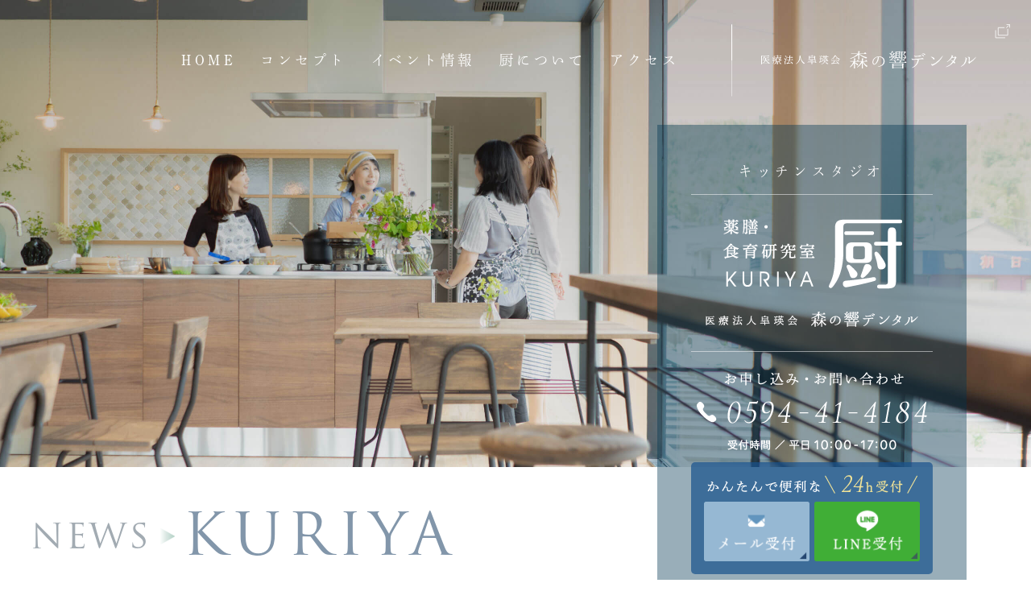

--- FILE ---
content_type: text/html; charset=UTF-8
request_url: https://www.kuriya-kuwana.com/event/xo_event/%E5%AD%A3%E7%AF%80%E3%81%AB%E5%90%88%E3%82%8F%E3%81%9B%E3%81%9F%E8%96%AC%E8%86%B3%E3%81%94%E3%81%AF%E3%82%93%E3%80%80%E7%B6%99%E7%B6%9A%E8%AC%9B%E5%BA%A7%E3%80%8012%E6%9C%9F%E3%83%BC%E7%AC%AC5/
body_size: 8544
content:
<!DOCTYPE html>
<html>
<head>

<meta name="Description" content="桑名市蓮花寺のキッチンスタジオ 薬膳・食育研究室 厨（kuriya）で不定期に開催しているセミナーの情報をお届けします。「歯科」「食」「医科」などいつまでも健康で素敵な笑顔で過ごしていただくためのセミナーを行っています。各セミナーへのお申し込み・お問い合わせも24時間受付中です。">
<meta name="Keywords" content="桑名市,蓮花寺,薬膳,歯科,食育,講座,セミナー,情報,問い合わせ">
	

<title>季節に合わせた薬膳ごはん　継続講座　12期ー第5回 | 桑名市のキッチンスタジオ 薬膳・食育研究室 厨-KURIYA-</title>

<meta charset="utf-8">
<meta name="viewport" content="width=device-width, initial-scale=1.0">
<meta name="format-detection" content="telephone=no">
	
<script>
  (function(d) {
    var config = {
      kitId: 'axj8gbc',
      scriptTimeout: 3000,
      async: true
    },
    h=d.documentElement,t=setTimeout(function(){h.className=h.className.replace(/\bwf-loading\b/g,"")+" wf-inactive";},config.scriptTimeout),tk=d.createElement("script"),f=false,s=d.getElementsByTagName("script")[0],a;h.className+=" wf-loading";tk.src='https://use.typekit.net/'+config.kitId+'.js';tk.async=true;tk.onload=tk.onreadystatechange=function(){a=this.readyState;if(f||a&&a!="complete"&&a!="loaded")return;f=true;clearTimeout(t);try{Typekit.load(config)}catch(e){}};s.parentNode.insertBefore(tk,s)
  })(document);
</script>
	
<link href="https://www.kuriya-kuwana.com/css/common.css" rel="stylesheet" type="text/css" media="all">
<link href="https://www.kuriya-kuwana.com/css/event.css" rel="stylesheet" type="text/css" media="all">

<script type="text/javascript" src="https://www.kuriya-kuwana.com/js/jquery-1.11.0.min.js"></script>	
<script type="text/javascript" src="https://www.kuriya-kuwana.com/js/common.js"></script>
<script type="text/javascript" src="https://www.kuriya-kuwana.com/js/postform.js"></script>
	
<!--アコーディオン-->	
<script type="text/javascript">
$(document).ready(function() {
	$(".open_trigger").click(function(){
		$(this).next().slideToggle();
		$(this).toggleClass("active");//追加部分
	});
});
</script>	

<!-- メニュー -->
<link href="https://www.kuriya-kuwana.com/js/drawer/drawer.css" rel="stylesheet" type="text/css" media="all">
<script type="text/javascript" src="https://www.kuriya-kuwana.com/js/drawer/iscroll.min.js"></script>
<script type="text/javascript" src="https://www.kuriya-kuwana.com/js/drawer/drawer.min.js"></script>
<script type="text/javascript">
$(document).ready(function() {
	 $('.drawer').drawer();
});
</script>
	
</head>

<body class="drawer drawer--right contentpage">

<!--wrapper-->
<div id="wrapper" class="event kuriya">
	
<!--header-->
<div id="header">
	<div class="m_nav_area">
		<ul class="m_nav ft_min">
			<li><a href="https://www.kuriya-kuwana.com/">HOME</a></li>
			<li><a href="https://www.kuriya-kuwana.com/#concept">コンセプト</a></li>
			<li><a href="https://www.kuriya-kuwana.com/#seminar">イベント情報</a></li>
			<li><a href="https://www.kuriya-kuwana.com/#about">厨について</a></li>
			<li><a href="https://www.kuriya-kuwana.com/#footer">アクセス</a></li>
		</ul>
		<div class="m_bnr_dental"><a href="https://www.morinohibiki-dental.com" target="_blank"><img src="https://www.kuriya-kuwana.com/images/m_bnr_dental.svg" alt="森の響デンタル" width="346" height="90" class="retina hover"></a></div>
	</div>
		
	<div class="m_info">
		<div class="inbox">
			<div class="m_logo">
			  <p class="ft_min">キッチンスタジオ</p>
				<div><img src="https://www.kuriya-kuwana.com/images/m_logo.png" alt="キッチンスタジオ厨" width="264" height="134" class="retina"></div>
			</div>
			<div class="m_tel sp_tel_btn"><span data-action="call" data-tel="0594-41-4184"></span><img src="https://www.kuriya-kuwana.com/images/m_tel.png" alt="ご予約・お問い合わせ" width="286" height="64"  class="retina"></div>
			<div class="m_timetable"><img src="https://www.kuriya-kuwana.com/images/m_timetable.png" alt="受付時間" width="210" height="13" class="retina"></div>
			<div class="m_contact">
				<dl>
					<dt><img src="https://www.kuriya-kuwana.com/images/m_contact_title.png" alt="かんたんで便利な24h受付" width="261" height="23" class="retina"></dt>
					<dd>
						<ul class="clearfix">
							<li class="scl_mail"><a href="https://www.kuriya-kuwana.com/contact.html"><img src="https://www.kuriya-kuwana.com/images/m_contact_mail.png" alt="メール受付" width="134" height="76" class="retina hover"></a></li>
							<li class="scl_line"><a href="https://line.me/R/ti/p/%40030opjku" target="_blank"><img src="https://www.kuriya-kuwana.com/images/m_contact_line.png" alt="LINE受付" width="134" height="76" class="retina hover"></a></li>
						</ul>
					</dd>
				</dl>
			</div>
		</div>
	</div>
		
	<div id="scl_header">
		<div class="scl_flex">
			<div class="scl_nav_area">
			<ul class="m_nav ft_min">
				<li><a href="https://www.kuriya-kuwana.com/">HOME</a></li>
				<li><a href="https://www.kuriya-kuwana.com/#concept">コンセプト</a></li>
				<li><a href="https://www.kuriya-kuwana.com/#seminar">イベント情報</a></li>
				<li><a href="https://www.kuriya-kuwana.com/#about">厨について</a></li>
				<li><a href="https://www.kuriya-kuwana.com/#footer">アクセス</a></li>
			</ul>
			</div>
			<ul class="scl_contact">
				<li class="scl_tel sp_tel_btn"><span data-action="call" data-tel="0594-41-4184"></span><img src="https://www.kuriya-kuwana.com/images/sp_f_tel.png" alt="お電話はこちら" width="286" height="56" class="retina"></li>
				<li class="scl_mail"><a href="https://www.kuriya-kuwana.com/contact.html"><img src="https://www.kuriya-kuwana.com/images/scl_mail.png" alt="メール受付" width="114" height="76" class="retina hover"></a></li>
				<li class="scl_line"><a href="https://line.me/R/ti/p/%40030opjku" target="_blank"><img src="https://www.kuriya-kuwana.com/images/scl_line.png" alt="LINE受付" width="114" height="76" class="retina hover"></a></li>
			</ul>
		</div>
	</div>	

	<div class="drawer-toggle drawer-hamburger sp_only"><p class="sp_menu"><span class="drawer-hamburger-icon"></span></p></div>
	<nav class="drawer-nav" role="navigation">
		<div class="drawer-menu">
			<ul class="ft_min">
				<li><a href="https://www.kuriya-kuwana.com/">HOME</a></li>
				<li><a href="https://www.kuriya-kuwana.com/#concept">コンセプト</a></li>
				<li><a href="https://www.kuriya-kuwana.com/#seminar">イベント情報</a></li>
				<li><a href="https://www.kuriya-kuwana.com/#schedule">カレンダー</a></li>
				<li><a href="https://www.kuriya-kuwana.com/#about">厨について</a></li>
				<li><a href="https://www.kuriya-kuwana.com/#footer">アクセス</a></li>
			</ul>			
			<div class="drawer_contact">
				<div class="drawer_contact_title"><img src="https://www.kuriya-kuwana.com/images/sp_d_con_title.png" alt="お申し込み・お問い合わせ" width="326" height="23" class="retina"></div>
				<div class="drawer_contact_tel sp_tel_btn"><span data-action="call" data-tel="0594-41-4184"></span><img src="https://www.kuriya-kuwana.com/images/sp_d_con_time.png" alt="電話番号" width="315" height="62" class="retina "></div>
				<div class="drawer_contact_mail"><a href="https://www.kuriya-kuwana.com/contact.html"><img src="https://www.kuriya-kuwana.com/images/f_contact_mail.png" alt="メール受付" width="144" height="20"  class="retina"></a></div>
				<div class="drawer_contact_line"><a href="https://line.me/R/ti/p/%40030opjku" target="_blank"><img src="https://www.kuriya-kuwana.com/images/f_contact_line_title.png" alt="LINE受付" width="144" height="20"  class="retina"></a></div>
			</div>
			<div class="drawer_bnr_dental">
				<a href="https://www.morinohibiki-dental.com" target="_blank"><img src="https://www.kuriya-kuwana.com/images/f_dental_logo.svg" alt="森の響デンタル" width="310" height="90" class="retina hover"></a>
			</div>
		</div>
	</nav>
</div><!--header END-->
	
<!-- pagebody -->
<div id="pagebody">
	
	<!--m_img-->
	<div class="m_img">
		<div class="sp_m_logo sp_only">
			<p class="ft_min">キッチンスタジオ</p>
			<div><img src="https://www.kuriya-kuwana.com/images/m_logo.png" alt="キッチンスタジオ厨" width="264" height="134" class="retina"></div>
		</div>
		<div class="com_m_img"></div>
	</div>
	<!--m_img END-->
	
	
	
	<!--content-->	
	<div class="content">
		
		<!--com_title-->
		<div class="w1325">
			<div class="com_title">
		
							<p class="ft_trajan"><span>NEWS</span>KURIYA</p>
				<h1 class="ft_min">厨講座のお知らせ</h1>
							
			</div>
		</div>
		<!--com_title END-->		
		
		<!--w1300-->
		<div class="w1300">	
			<div class="single_page">	
			<article id="post-483">

 
	
	<div class="entry-title-bdr kuriya">	
		
		<div class="entry-inf">
			<p class="entry-date"><span class="ft_trajan">2023.06.22</span> 10:00-13:30</p>					
			<p class="entry-cat">厨 講座</p>	
			<h3 class="entry-title">季節に合わせた薬膳ごはん　継続講座　12期ー第5回</h3>		
					<p class="txt_end" >受付は終了しました</p>
				</div>
	</div>
	
	<div class="entry-content clearfix">
		<p>季節に合わせた薬膳ごはんを受けられた後、更にもう一年、季節の薬膳を知りたい方の為の講座です。<br />
座学半分、調理実習半分の講座です。<br />
年間５回コースとなっております。</p>
	</div>
	

</article>				
			</div>
			
			<!--お問い合わせ-->
			<div class="contact_box">
				<h2 class="ft_min">セミナー、講座の<br class="sp_only">お申し込み・お問い合わせはこちらから</h2>
			
				<!--com_contact-->
				<div class="com_contact">
					<div class="inbox1">
						<ul class="clearfix">
							<li>
								<div class="com_c_tel sp_tel_btn"><span data-action="call" data-tel="0594-41-4184"></span><img src="https://www.kuriya-kuwana.com/images/event/com_contact_tel.png" alt="お申し込み・お問い合わせ" width="423" height="54" class="retina"></div>								
								<div class="com_c_time"><img src="https://www.kuriya-kuwana.com/images/event/com_contact_time.png" alt="受付時間" width="417" height="42" class="retina"></div>
							</li>
							<li class="com_c_mail"><a href="#mailform"><img src="https://www.kuriya-kuwana.com/images/event/com_contact_mail.png" alt="メール受付" width="193" height="109" class="retina hover"></a></li>
						</ul>
					</div>
					<div class="inbox2">
						<h3 class="ft_min">厨講座のお申し込み・お問い合わせは、<br class="sp_only"><span>LINE</span>からでも<br class="tb_only">ご利用いただけます</h3>
						<div class="com_c_line">
							<div class="tbl_box">
								<div class="col_l">
									<img src="https://www.kuriya-kuwana.com/images/com_contact_line_title.png" alt="LINE受付" width="128" height="80" class="retina">
								</div>
								<div class="col_r clearfix">
									<dl>
										<dt>LINEの友だち追加で簡単に<br class="sp_tb">お申し込み！</dt>
										<dd>QRコードから友だち追加をするだけで、24時間いつでもどこでも簡単にお申し込み・お問い合わせいただけます。</dd>
									</dl>
									<div><a href="https://line.me/R/ti/p/%40030opjku" target="_blank"><img src="https://www.kuriya-kuwana.com/images/com_contact_line_qr.png" alt="LINE受付" width="370" height="133" class="retina"></a></div>
								</div>
							</div>
						</div>
					</div>
				</div>
				<!--com_contact END-->
				
			</div>
			<!--お問い合わせ-->
				
				
		</div>
		<!-- w1300 -->	
		
		<!--メールフォーム-->
		<div class="mailform">
			
			<!--com_useform-->
			<div class="com_useform">
	<div class="w1240">
		<h5 class="ft_min">メールフォームのご利用<br class="sp_only">にあたって</h5>
		<ul>
			<li>
				<div class="ft_min">メールでのご返答までに<span>2〜3日程度、お日にちをいただく場合がございます。</span></div>
			</li>
			<li>
				<div class="ft_min">下記フォームからの <span>お申し込み日時の変更、お申し込みのキャンセルは受け付けておりません。</span></div>
			</li>
			<li>
				<div class="ft_min">下記の内容の送信で<span>お申し込みが確定する訳ではございません。</span></div>
				<p>※送信内容を確認後、改めてこちらからご連絡させていただきます。</p>
			</li>
		</ul>
	</div>
</div>			<!--com_useform END-->	
				
			<div id="mailform" class="ank_adjust">
			<h4 class="ft_min com_form_index">06月22日季節に合わせた薬膳ごはん　継続講座　12期ー第5回 申込・問い合わせ</h4>
				
							<p class="txt_end" >受付は終了しました</p>
				
		
			<!--com_mailform-->
			<div class="com_mailform">
				<div class="w1240">

				<p class="txt_required"><span class="red">※</span>は入力必須項目です</p>

				<form name="form" method="post" action="/badPost" onSubmit="return validateForm()" id="postForm">
					<table class="tbl_form">
						<tr>
							<th>お問い合せ種類<span class="red">※</span></th>
							<td>
								<ul class="clearfix radio_list seminer_list ">
									<li><input type="radio" name="お問い合せ種類" id="radio-8" value="【季節に合わせた薬膳ごはん　継続講座　12期ー第5回】申込"><label for="radio-8"><span class="col_1">【季節に合わせた薬膳ごはん　継続講座　12期ー第5回】</span>申込</label></li>
									<li><input type="radio" name="お問い合せ種類" id="radio-9" value="【季節に合わせた薬膳ごはん　継続講座　12期ー第5回】お問い合わせ"><label for="radio-9"><span class="col_1">【季節に合わせた薬膳ごはん　継続講座　12期ー第5回】</span>お問い合わせ</label></li>
								</ul>	
							</td>
						</tr>
										<tr>
					<th>お名前<span class="red">※</span></th>
					<td><input name="お名前" type="text" class="max_txt"></td>
				</tr>
				<tr>
					<th>ふりがな<span class="red">※</span></th>
					<td><input name="ふりがな" type="text" class="max_txt"></td>
				</tr>
				<tr>
					<th>e-mail<span class="red">※</span></th>
					<td>
						<input name="Email" type="text" class="max_txt">
						<dl class="mobile_attention">
							<dt class="open_trigger">
								<p class="txt_open"><span>携帯電話のメールアドレスを<br class="sp_only">ご利用の場合のご注意</span></p>
								<p class="txt_close"><span>携帯電話のメールアドレスを<br class="sp_only">ご利用の場合のご注意</span></p>
							</dt>
							<dd class="open_box">
								携帯電話のメールアドレスを入力された場合、携帯電話の設定によっては受信できないことがあります。<br>携帯電話のメールアドレスをご利用の方は、<span class="red">送信ボタンを押す前にお持ちの携帯電話の迷惑メール対策の設定をご確認いただき、「ドメイン指定受信を解除する」または「受信を許可するドメインに『kuriya-kuwana.com』を設定する」</span>ことにより、 メールが受信できるようにしておいてください。<br>各携帯電話キャリアごとの設定は下記の設定案内ページをご参照下さい。<br>※設定についてのご不明点は各携帯電話キャリアまでお問い合わせ下さい。
								<ul class="clearfix">
									<li><a href="https://www.nttdocomo.co.jp/info/spam_mail/domain/" target="_blank">docomo</a></li>
									<li><a href="https://www.au.com/support/service/mobile/trouble/forestalling/mail/" target="_blank">au</a></li><li><a href="http://mb.softbank.jp/mb/support/antispam/settings/indivisual/whiteblack/" target="_blank">softbank</a></li>
								</ul>
							</dd>
						</dl>		
					</td>
				</tr>
				<tr>
					<th>電話番号<span class="red">※</span></th>
					<td><input name="電話番号" type="text" class="max_txt"></td>
				</tr>
				<tr>
					<th>性別</th>
					<td>
						<ul class="clearfix radio_list">
							<li><input type="radio" name="性別" id="radio-6" value="男"><label for="radio-6">男</label></li>
							<li><input type="radio" name="性別" id="radio-7" value="女"><label for="radio-7">女</label></li>
						</ul>		
					</td>
				</tr>
				<tr>
					<th>年齢</th>
					<td><input name="年齢[][歳]" type="text" class="age_txt">歳</td>
				</tr>
				<tr>
					<th>お問い合わせ内容<span class="red">※</span></th>
					<td>
						<textarea name="お問い合わせ内容" class="max_txt"></textarea>
					</td>
				</tr>
			</table>

			<!--個人情報の取り扱い-->
			<div class="privacy">
				<div>
					<div class="open_trigger">
						<p class="txt_open"><span>個人情報の取り扱いについて</span></p>
						<p class="txt_close"><span>個人情報の取り扱いについて</span></p>
					</div>
					<div class="open_box">
						<p class="txt">薬膳・食育研究室 厨（kuriya）は、個人情報およびプライバシーにかかる事項を安全に保護し、その利用目的を明確にし、正確な情報を確保することに努めています。 すべての方に安心してサイトのサービスをご利用いただくために、以下の個人情報の保護方針のもと、個人情報の保護活動に取り組んでいます。</p>
						<div class="clearfix flt_box">
						<dl class="flt_l">
							<dt>個人情報とは</dt>
							<dd>個人を識別できる情報を指します。個人を識別できる情報とは、氏名、年齢、電話番号、メールアドレス、住所やお問い合わせ等の情報で、特定の個人を識別できる情報を意味するものです。</dd>
						</dl>
						<dl class="flt_r">
							<dt>個人情報の保護基本方針</dt>
							<dd>
								<ul>
									<li>1．個人情報の収集、利用、提供は、適切に行います。</li>
									<li>2．個人情報の不正アクセス、紛失、漏洩などの予防を行います。</li>
									<li>3．個人情報に関する法令、規範等を遵守します。</li>
									<li>4．個人情報の保護のために、継続的に改善に努めます。</li>
								</ul>
							</dd>
						</dl>
						</div>
					</div>
				</div>
			</div>
			<!--個人情報の取り扱い END-->	

			<!--送信-->
			<div class="submit_box">
				<p>必要事項を全て入力し、「個人情報の取り扱いについて」をご覧いただき、<br class="tb_pc">同意していただけましたら下記の「個人情報保護方針に同意して確認」ボタンをクリックしてください。<br>内容に問題無ければ、送信完了メールが自動で届きます。<br><span class="red">※届かない場合は、メールアドレスに誤りがないか、携帯のメール設定で迷惑メール設定が解除されているかをご確認ください。<br>※返答が4日以上無い場合は、不具合によりメールが届いていない可能性があります。<br>お手数ですがお電話または厨講座に関するお問い合わせはLINEにてお知らせください。</span></p>
				<ul>
					<li class="hover blue"><input type="submit" value="個人情報保護方針に同意して確認" /></li>
					<li class="hover gray"><input type="reset" value="クリア" /></li>
				</ul>
			</div>
			<!--送信 END-->

		</form>				</div>
			</div>
			<!--com_mailform END-->
			</div>
					
		</div>
		<!--メールフォーム-->
			
		<!--w1300-->
		<div class="w1300">
			
		<!-- 前後ページへのリンク -->
		<ul class="page_link clearfix">
			<li class="flt_l"><a href="https://www.kuriya-kuwana.com/event/xo_event/%e5%ad%a3%e7%af%80%e3%81%ab%e5%90%88%e3%82%8f%e3%81%9b%e3%81%9f%e8%96%ac%e8%86%b3%e3%81%94%e3%81%af%e3%82%93%e3%80%80%e7%b6%99%e7%b6%9a%e8%ac%9b%e5%ba%a7%e3%80%8011%e6%9c%9f%e3%83%bc%e7%ac%ac5/" rel="prev">季節に合わせた薬膳ごはん　継続講座　11期ー第5回</a></li>
		<li class="flt_r"><a href="https://www.kuriya-kuwana.com/event/xo_event/%e5%ad%a3%e7%af%80%e3%81%ab%e5%90%88%e3%82%8f%e3%81%9b%e3%81%9f%e8%96%ac%e8%86%b3%e3%81%94%e3%81%af%e3%82%93%e3%80%80%e7%b6%99%e7%b6%9a%e8%ac%9b%e5%ba%a7%e3%80%8019%e6%9c%9f%e3%83%bc%e7%ac%ac2/" rel="next">季節に合わせた薬膳ごはん　継続講座　19期ー第2回</a></li>
		</ul>

		<p class="list_link hover blocklink"><a href="https://www.kuriya-kuwana.com/event/xo_event_cat/kuriya/">厨 講座一覧を見る</a></p>

		</div>
		<!-- w1300 -->


		<!-- ウィジェット -->
		<div class="widget_box">
		<div class="w900 clearfix">

		<!-- 最近の投稿 -->
		<div class="near_box">	
			<h5>最近の投稿</h5>
			<ul class="near_list hover_list">
						<li><a href="https://www.kuriya-kuwana.com/event/xo_event/2026%e5%91%b3%e5%99%8c%e4%bd%9c%e3%82%8a%e3%82%bb%e3%83%83%e3%83%88/">2026味噌作りセット販売</a></li>
						<li><a href="https://www.kuriya-kuwana.com/event/xo_event/2026%e5%b9%b4%e5%91%b3%e5%99%8c%e6%b1%81%e3%81%ae%e4%bc%9a%e5%91%b3%e5%99%8c%e4%bd%9c%e3%82%8a%e3%80%802-10/">2026年味噌汁の会&#x1f530;味噌作り　2/10</a></li>
						<li><a href="https://www.kuriya-kuwana.com/event/xo_event/2026%e5%91%b3%e5%99%8c%e6%b1%81%e3%81%ae%e4%bc%9a%e5%91%b3%e5%99%8c%e4%bd%9c%e3%82%8a%e3%80%802-7/">2026味噌汁の会&#x1f530;味噌作り　2/7</a></li>
						<li><a href="https://www.kuriya-kuwana.com/event/xo_event/%e5%ad%a3%e7%af%80%e3%81%ab%e5%90%88%e3%82%8f%e3%81%9b%e3%81%9f%e8%96%ac%e8%86%b3%e3%81%94%e3%81%af%e3%82%93%e3%80%80%e7%b6%99%e7%b6%9a%e8%ac%9b%e5%ba%a745%e6%9c%9f%e2%9e%81%e3%83%bc%e5%8d%92%e6%a5%ad/">季節に合わせた薬膳ごはん　継続講座45期➁ー卒業回</a></li>
						<li><a href="https://www.kuriya-kuwana.com/event/xo_event/%e5%ad%a3%e7%af%80%e3%81%ab%e5%90%88%e3%82%8f%e3%81%9b%e3%81%9f%e8%96%ac%e8%86%b3%e3%81%94%e3%81%af%e3%82%93%e3%80%80%e7%b6%99%e7%b6%9a%e8%ac%9b%e5%ba%a745%e6%9c%9f%e2%9e%81%e3%83%bc%e7%ac%ac4/">季節に合わせた薬膳ごはん　継続講座45期➁ー第4回</a></li>
						<li><a href="https://www.kuriya-kuwana.com/event/xo_event/%e5%ad%a3%e7%af%80%e3%81%ab%e5%90%88%e3%82%8f%e3%81%9b%e3%81%9f%e8%96%ac%e8%86%b3%e3%81%94%e3%81%af%e3%82%93%e3%80%80%e7%b6%99%e7%b6%9a%e8%ac%9b%e5%ba%a745%e6%9c%9f%e2%9e%81%e3%83%bc%e7%ac%ac3/">季節に合わせた薬膳ごはん　継続講座45期➁ー第3回</a></li>
						<li><a href="https://www.kuriya-kuwana.com/event/xo_event/%e5%ad%a3%e7%af%80%e3%81%ab%e5%90%88%e3%82%8f%e3%81%9b%e3%81%9f%e8%96%ac%e8%86%b3%e3%81%94%e3%81%af%e3%82%93%e3%80%80%e7%b6%99%e7%b6%9a%e8%ac%9b%e5%ba%a738%e6%9c%9f%e2%9e%81%e3%83%bc%e5%8d%92%e6%a5%ad/">季節に合わせた薬膳ごはん　継続講座38期➁ー卒業回</a></li>
						<li><a href="https://www.kuriya-kuwana.com/event/xo_event/%e5%ad%a3%e7%af%80%e3%81%ab%e5%90%88%e3%82%8f%e3%81%9b%e3%81%9f%e8%96%ac%e8%86%b3%e3%81%94%e3%81%af%e3%82%93%e3%80%80%e7%b6%99%e7%b6%9a%e8%ac%9b%e5%ba%a738%e6%9c%9f%e2%9e%81%e3%83%bc%e7%ac%ac4/">季節に合わせた薬膳ごはん　継続講座38期➁ー第4回</a></li>
						<li><a href="https://www.kuriya-kuwana.com/event/xo_event/%e5%ad%a3%e7%af%80%e3%81%ab%e5%90%88%e3%82%8f%e3%81%9b%e3%81%9f%e8%96%ac%e8%86%b3%e3%81%94%e3%81%af%e3%82%93%e3%80%80%e7%b6%99%e7%b6%9a%e8%ac%9b%e5%ba%a738%e6%9c%9f%e2%9e%81%e3%83%bc%e7%ac%ac3/">季節に合わせた薬膳ごはん　継続講座38期➁ー第3回</a></li>
						<li><a href="https://www.kuriya-kuwana.com/event/xo_event/%e5%ad%a3%e7%af%80%e3%81%ab%e5%90%88%e3%82%8f%e3%81%9b%e3%81%9f%e8%96%ac%e8%86%b3%e3%81%94%e3%81%af%e3%82%93%e3%80%80%e7%b6%99%e7%b6%9a%e8%ac%9b%e5%ba%a738%e6%9c%9f%e2%9e%81%e3%83%bc%e7%ac%ac2/">季節に合わせた薬膳ごはん　継続講座38期➁ー第2回</a></li>
						</ul>			
		</div>

		<!-- カレンダー -->
		<div class="calendar_box">
		<div class="s_calendar">
		<table id="wp-calendar">
    <caption>2026年1月</caption>
    <thead>
    <tr>
		<th scope="col" title="月曜日">月</th>
		<th scope="col" title="火曜日">火</th>
		<th scope="col" title="水曜日">水</th>
		<th scope="col" title="木曜日">木</th>
		<th scope="col" title="金曜日">金</th>
		<th scope="col" title="土曜日">土</th>
		<th scope="col" title="日曜日">日</th>
    </tr>
    </thead>
 
    <tfoot>
    <tr>
		<td colspan="3" id="prev"><a href="https://www.kuriya-kuwana.com/event/date/2025/12/?post_type=xo_event" title="View posts for 12月 2025">&laquo; 12月</a></td>
		<td class="pad">&nbsp;</td>
		<td colspan="3" id="next" class="pad">&nbsp;</td>
    </tr>
    </tfoot>
 
    <tbody>
    <tr>
		<td colspan="3" class="pad">&nbsp;</td><td>1</td><td>2</td><td>3</td><td>4</td>
	</tr>
	<tr>
		<td>5</td><td>6</td><td>7</td><td><a href="https://www.kuriya-kuwana.com/event/date/2026/01/08/?post_type=xo_event" title="フワコヤ88発酵よもぎ蒸しビオスチーム
フワコヤ88OSTミニセッション
【薬膳】3周目の方の為の極コース　5期-卒業回
【薬膳】3周目の方の為の極コース　5期-第4回
【薬膳】3周目の方の為の極コース　5期-第3回
【薬膳】3周目の方の為の極コース　5期-第2回
【薬膳】3周目の方の為の極コース　5期-第1回
薬膳はじめて講座　3/20&#x3297;&#xfe0f;
季節に合わせた薬膳ごはん49期-第1回
季節に合わせた薬膳ごはん49期-卒業回
季節に合わせた薬膳ごはん49期-第4回
季節に合わせた薬膳ごはん49期-第3回
季節に合わせた薬膳ごはん49期-第2回
季節に合わせた薬膳ごはん　継続講座42期➁ー卒業回
季節に合わせた薬膳ごはん　継続講座42期➁ー第4回
季節に合わせた薬膳ごはん　継続講座42期➁ー第3回
季節に合わせた薬膳ごはん　継続講座42期➁ー第2回
季節に合わせた薬膳ごはん　継続講座42期➁ー第1回
季節に合わせた薬膳ごはん　継続講座38期➁ー卒業回
季節に合わせた薬膳ごはん　継続講座38期➁ー第4回
季節に合わせた薬膳ごはん　継続講座38期➁ー第3回
季節に合わせた薬膳ごはん　継続講座38期➁ー第2回
季節に合わせた薬膳ごはん　継続講座45期➁ー卒業回
季節に合わせた薬膳ごはん　継続講座45期➁ー第4回
季節に合わせた薬膳ごはん　継続講座45期➁ー第3回
2026味噌汁の会&#x1f530;味噌作り　2/7
2026年味噌汁の会&#x1f530;味噌作り　2/10">8</a></td><td>9</td><td>10</td><td>11</td>
	</tr>
	<tr>
		<td>12</td><td>13</td><td>14</td><td><a href="https://www.kuriya-kuwana.com/event/date/2026/01/15/?post_type=xo_event" title="2026味噌作りセット販売">15</a></td><td>16</td><td>17</td><td>18</td>
	</tr>
	<tr>
		<td>19</td><td>20</td><td>21</td><td>22</td><td id="today">23</td><td>24</td><td>25</td>
	</tr>
	<tr>
		<td>26</td><td>27</td><td>28</td><td>29</td><td>30</td><td>31</td>
		<td class="pad" colspan="1">&nbsp;</td>
	</tr>
	</tbody>
	</table>	
		</div>
		</div>

		</div>
		</div>
		<!-- ウィジェット -->

		<!--footer-->
		<div id="footer" class="ank_adjust">
	<div class="f_bgbox">
		<div class="f_box1 w1295 clearfix">
			<div class="col_l">
				<div class="f_logo">
					<img src="https://www.kuriya-kuwana.com/images/f_logo.png" alt="薬膳・食育研究室 厨 KURIYA" width="252" height="162" class="retina">
				</div>
				<div class="f_time">
					<p><img src="https://www.kuriya-kuwana.com/images/f_time.png" alt="受付時間/平日10:00〜17:00" width="364" height="22" class="retina"></p>
				</div>
				<div class="f_tel sp_tel_btn"><span data-action="call" data-tel="0594-41-4184"></span><img src="https://www.kuriya-kuwana.com/images/f_tel.png" alt="*" width="550" height="130" class="retina"></div>
				<div class="f_contact">
					<dl>
						<dt><img src="https://www.kuriya-kuwana.com/images/f_contact_title.png" alt="かんたんで便利な24h受付" width="153" height="97" class="retina tb_pc"><img src="https://www.kuriya-kuwana.com/images/m_contact_title.png" alt="かんたんで便利な24h受付" width="261" height="23" class="retina sp_only"></dt>
						<dd>
							<ul>
								<li class="f_mail blocklink hover"><a href="https://www.kuriya-kuwana.com/contact.html"><img src="https://www.kuriya-kuwana.com/images/f_contact_mail.png" alt="メール受付" width="144" height="20"  class="retina"></a></li>
								<li class="f_line blocklink_out hover">
									<dl>
										<dt><a href="https://line.me/R/ti/p/%40030opjku" target="_blank"><img src="https://www.kuriya-kuwana.com/images/f_contact_line_title.png" alt="LINE受付" width="144" height="27" class="retina"></a></dt>
									  	<dd class="clearfix">
											<ul>
												<li>スマホの方は<br class="pc_only"><br class="sp_only">QRコードをタップ</li>
												<li>PC・タブレットの方は<br class="sp_only">スマホで読込</li>
											</ul>
											<div class="qr_box"><img src="https://www.kuriya-kuwana.com/images/f_contact_line_qr.png" alt="*" width="88" height="88" class="retina"></div>
											<div class="abs_icon"><img src="https://www.kuriya-kuwana.com/images/f_contact_line_fkds.png" alt="*" width="66" height="48" class="retina"></div>
									  	</dd>
									</dl>
								</li>
							</ul>
						</dd>
					</dl>
				</div>
		  	</div>
			<div class="col_r">
				<div class="f_map">
					<iframe src="https://www.google.com/maps/embed?pb=!1m18!1m12!1m3!1d11992.089259341757!2d136.6482326715433!3d35.06694385587389!2m3!1f0!2f0!3f0!3m2!1i1024!2i768!4f13.1!3m3!1m2!1s0x600391d9abe67e59%3A0xd4afd4af4ca93622!2z5qOu44Gu6Z-_44OH44Oz44K_44OrIOODm-ODr-OCpOODiOOCqOODg-OCu-ODs-OCueahkeWQjemZog!5e0!3m2!1sja!2sjp!4v1596794610535!5m2!1sja!2sjp" width="100%" height="560" frameborder="0" style="border:0;" allowfullscreen="" aria-hidden="false" tabindex="0"></iframe>
					<ul class="clearfix">
						<li>
							<p>〒511-0854　三重県桑名市蓮花寺1597-3</p>
							<address>森の響デンタル2階　桑名インター東出口すぐ</address>
						</li>
						<li class="ft_trajan"><a href="https://goo.gl/maps/xa8998t2rrPPjrvo9" target="_blank" class="hover"> Google map</a></li>
					</ul>
				</div>
				<div class="f_point ft_min">
					<ul class="clearfix">
						<li><p><span>駐車場</span><br class="tb_pc"><span class="ft_l">15</span><span>台以上</span></p></li>
						<li><p>桑名市コミュニティバス「蓮花寺住宅北」／<br>三重交通バス「名阪桑名インター口」バス停すぐ</p></li>
					</ul>
				</div>
			</div>
		</div>
		<div class="f_box2">
			<ul class="clearfix">
				<li class="blocklink_out hover">
					<dl>
						<dt><a href="https://www.morinohibiki-dental.com" target="_blank"><img src="https://www.kuriya-kuwana.com/images/f_dental_logo.svg" alt="森の響デンタル" width="310" height="90" class="retina"></a></dt>
						<dd class="ft_min">https://www.morinohibiki-dental.com</dd>
					</dl>
				</li>
				<li>
					<dl>
						<dt><img src="https://www.kuriya-kuwana.com/images/f_copy_logo.png" alt="薬膳・食育研究室 厨" width="310" height="90" class="retina"></dt>
						<dd class="ft_min">©︎ 2020 KURIYA</dd>
					</dl>
				</li>
			</ul>
		</div>
	</div>
</div>	

<div id="page_top"><a href="#wrapper"><img src="https://www.kuriya-kuwana.com/images/pagetop.png" alt="ページの先頭へ戻る" width="100" height="100" class="hover retina"></a></div>
<div id="sp_footer">
	<ul>
		<li class="sp_tel_btn"><span data-action="call" data-tel="0594-41-4184"></span><img src="https://www.kuriya-kuwana.com/images/sp_f_tel.png" alt="電話から" width="286" height="76" class="retina"></li>
		<li class="sp_contact clearfix">
			<p class="sp_mail"><a href="https://www.kuriya-kuwana.com/contact.html"><img src="https://www.kuriya-kuwana.com/images/sp_f_mail.png" alt="メール受付" width="144" height="76" class="retina"></a></p>
			<p class="sp_line"><a href="https://line.me/R/ti/p/%40030opjku" target="_blank"><img src="https://www.kuriya-kuwana.com/images/sp_f_line.png" alt="LINE受付" width="144" height="76" class="retina"></a></p>
		</li>
	</ul>
</div>		<!--footer END-->
	
	</div>
	<!--content END-->
	
</div>	
<!--pagebody END-->	

	
	
</div>
<!--wrapper END-->
	
</body>
</html>

--- FILE ---
content_type: text/css
request_url: https://www.kuriya-kuwana.com/css/common.css
body_size: 10668
content:
@charset "UTF-8";

body {
	text-align:center;
	font-family: "Helvetica Neue",Arial,"Hiragino Kaku Gothic ProN","Hiragino Sans",Meiryo,sans-serif;
	-webkit-font-smoothing: antialiased;
	-moz-osx-font-smoothing: grayscale;
	font-size:15px;
	line-height: 2.5em;
	letter-spacing: .2em;
	padding:0;
	margin:0;
	background:#fff;
	color: #292526;
	-webkit-text-size-adjust: 100%;
}

div,
dl,dt,dd,ul,ol,li,
h1,h2,h3,h4,h5,h6,
pre,form,fildset,p,blockquote{
	margin:0;
	padding:0;
	border:0;
	font-size:100%;
	font-style:normal;
}

img{
    max-width: 100%;
    height: auto;
    width: auto\9; /* ie8 */
	border-top-style: none;
	border-right-style: none;
	border-bottom-style: none;
	border-left-style: none;
	vertical-align: top;
}
table {
    font-size:inherit;
    font:100%;
	border-collapse: collapse;
}

address{
	font-style:normal;
}

ul{
	list-style:none;
}
ul img{
	vertical-align: top;
	margin:0;
}

a{
	color:#292526;
	text-decoration:none;
	outline:0;
	-webkit-transition: color 0.7s, background-color 1.0s;
	-moz-transition: color 0.7s, background-color 1.0s;
	transition: color 0.7s, background-color 1.0s;
}
a:hover{
	-webkit-transition: color 0.7s, background-color 0.4s;
	-moz-transition: color 0.7s, background-color 0.4s;
	transition: color 0.7s, background-color 0.4s;
}

.clearfix:after {
  content: ".";  /* 新しい要素を作る */
  display: block;  /* ブロックレベル要素に */
  clear: both;
  height: 0;
  visibility: hidden;
}

.clearfix {
  min-height: 1px;
}

* html .clearfix {
  height: 1px;
  /*\*//*/
  height: auto;
  overflow: hidden;
  /**/
}

/*<group=style>*/
.fw_bold{font-weight: bold;}
.fw_normal{font-weight: normal;}	
/*</group>*/

/*<group=text_align>*/
.txt_al_l{text-align:left;}
.txt_al_r{text-align:right;}
.txt_al_c{text-align:center;}	
/*</group>*/

/*<group=float>*/
.flt_l{float:left;}
.flt_r{float:right;}	
/*</group>*/

.blocklink,
.blocklink_out {
	cursor:pointer;
}

/* スマホで電話をかけるボタン：画像対応 */
.sp_tel_btn {
	position: relative;
}
.sp_tel_btn img {
	position: relative;
	z-index: 0;
}
.sp_tel_btn span,
.sp_tel_btn a {
	display: block;
}
.sp_tel_btn a {
	content: "";
	position: absolute;
	z-index: 1;
	width: 100%;
	height: 100%;
	left: 0;
	top: 0;
}

.ank_adjust {
    padding-top: 150px;
    margin-top: -150px;
}

/* Mobile (Portrait)
------------------------------------------*/
@media only screen and (max-width: 480px) {	
/* スマホのときはビューポートを基準にサイズ調節する */
/* スマホ時：emまたは%で指定する */
/* スマホ以外でビューポート基準にするときは、その都度「vw」で指定する */
body {
	font-size: 4.45vw;
	letter-spacing: normal;
	line-height: 2em;
}
}



/*共通
---------------------------------------------------------*/
#pagebody{
	overflow:hidden;
}

.w1200 {
	width: 94%;
	padding: 0 3%;
	max-width: 1200px;
	margin: 0 auto;
	text-align: left;
}
.w1240 {
	width: 94%;
	padding: 0 3%;
	max-width: 1240px;
	margin: 0 auto;
	text-align: left;
}
.w1295 {
	width: 94%;
	padding: 0 3%;
	max-width: 1295px;
	margin: 0 auto;
	text-align: left;
}
.w1300 {
	width: 94%;
	padding: 0 3%;
	max-width: 1300px;
	margin: 0 auto;
	text-align: left;
}
.w1315 {
	width: 94%;
	padding: 0 3%;
	max-width: 1315px;
	margin: 0 auto;
	text-align: left;
}
.w1325 {
	width: 94%;
	padding: 0 3%;
	max-width: 1325px;
	margin: 0 auto;
	text-align: left;
}
.w1405 {
	width: 94%;
	padding: 0 3%;
	max-width: 1405px;
	margin: 0 auto;
	text-align: left;
}
.ft_min{
	font-family: dnp-shuei-mincho-pr6n, sans-serif;
	font-style: normal;
	font-weight: 400;
}
/* IE11ではズレるので秀英明朝を使用しない */
_:-ms-lang(x)::-ms-backdrop,.ft_min{
	font-family: source-han-serif-japanese, serif;
}
.ft_trajan{
	font-family: trajan-pro-3, serif;
	font-style: normal;
	font-weight: 200;
}
.ft_s_l{
	font-size:110%;
	letter-spacing: 0.2em;
	line-height: 2.5em;
}

.bg_hover_li li {
	-webkit-transition: background-color 1.0s;
	-moz-transition: background-color 1.0s;
	transition: background-color 1.0s;
}
.bg_hover_li li:hover {
	-webkit-transition: background-color 0.4s;
	-moz-transition: background-color 0.4s;
	transition: background-color 0.4s;
}
.content{
	background:#ffffff;
	position: relative;
	z-index: 1;
	overflow: hidden;
}

/*com_title*/
.com_title{
	padding:65px 0 120px 0;
}
.com_title p{
	color:#a2abb2;
	font-size:480%;
	letter-spacing: 0.1em;
	margin-bottom: 30px;
}
.com_title h1{
	font-size:150%;
}
.com_title p span{
	vertical-align:middle;
	font-size:60%;
	letter-spacing: 0.05em;
	background:url(../images/com_title_arrow@2x.png) no-repeat right center;
	background-size:28px 32px;
	padding-right: 30px;
	margin-right: 10px;
}

/*com_index*/
.com_index{
	text-align:center;
	margin-right: auto;
	margin-left: auto;
	max-width: 750px;
	width: 70%;
	border-bottom: 1px solid #d1d1d1;
	padding-bottom: 30px;
	color:#244670;
}
.com_index p{
	font-size:325%;
	line-height: 1.8em;
}
.com_index h3{
	font-weight:normal;
	letter-spacing: 0.2em;
	line-height: 1em;
}

/*com_form_index*/
.com_form_index{
	padding: 75px 3%;
	text-align: center;
	color:#ffffff;
	font-size:200%;
	letter-spacing: 0.1em;
	background: #1f465f;
	margin-bottom: 55px;
}

/* PC調整1
------------------------------------------*/
@media only screen and (min-width: 768px) and (max-width: 1100px) {
/*com_title*/
.com_title{
	padding:50px 0 60px 0;
}
.com_title p{
	font-size:7vw;
	letter-spacing: 0.05em;
	margin-bottom: 20px;
}
.com_title h1{
	font-size:120%;
}
}

/* Tablet (Portrait)
------------------------------------------*/
@media only screen and (min-width: 768px) and (max-width: 959px) {
.ft_s_l{
	line-height: 2em;
}
/*com_index*/
.com_index{
	padding-bottom: 20px;
}
.com_index p{
	font-size:270%;
	line-height: 1.6em;
}
	
/*com_form_index*/
.com_form_index{
	padding: 40px 3%;
	font-size:180%;
	margin-bottom: 30px;
}
}

/* Mobile (Portrait)
------------------------------------------*/
@media only screen and (max-width: 767px) {
.ft_s_l{
	font-size:100%;
	letter-spacing: normal;
	line-height: 2em;
}
	
/*com_title*/
.com_title{
	padding:7% 0 8% 0;
}
.com_title p{
	font-size:9.5vw;
	margin-bottom: 1%;
}
.com_title h1{
	font-size:3.8vw;
}	
.com_title p span{
	background-size:20px auto;
	padding-right: 25px;
	margin-right: 5px;
}


/*com_index*/
.com_index{
	width: 90%;
	padding-bottom: 5%;
}
.com_index p{
	font-size:9.5vw;
	line-height: 1.6em;
}
.com_index h3{
	font-size:4vw;}	
	
/*com_form_index*/
.com_form_index{
	padding: 7% 3%;
	font-size:5.3vw;
	margin-bottom: 5%;
}
}




/*m_info
---------------------------------------------------------*/
.m_info{
	position: absolute;
	right: 80px;
	top: 185px;
	max-width: 450px;
	width: 30%;
	z-index: 3;
	color:#ffffff;
	background: rgba(0,53,82,0.40);
}
/* IE11での調整 */
_:-ms-lang(x)::-ms-backdrop,.m_info{
	top: 150px;
}
.contentpage .m_info{
	top: 155px;
}
.contentpage .m_info .inbox{
	padding: 50px 8% 50px 8%;
}

.m_info img{
	display:block;
	margin: 0 auto;
}
.m_info .inbox{
	padding: 75px 8% 425px 8%;
	max-width: 300px;
	margin: 0 auto;
}
/* IE11での調整 */
_:-ms-lang(x)::-ms-backdrop,.m_info .inbox{
	padding: 70px 8% 250px 8%;
}
.m_info .m_logo{
	margin-bottom: 25px;
}
.m_info .m_logo p{
	font-size:110%;
	line-height: 1em;
	letter-spacing: 0.35em;
	margin-bottom: 20px;
}
.m_info .m_logo div{
	border-top:1px solid rgba(255,255,255,0.50);
	border-bottom:1px solid rgba(255,255,255,0.50);
	padding: 30px 0;
}
.m_info .m_timetable{
	margin: 20px auto 15px auto;
	width: 90%;
}
.m_info .m_contact{
	background:rgba(24,82,140,0.70);
	border-radius: 5px;
	padding: 16px;
}
.m_info .m_contact dt{
	max-width:261px;
	margin: 0 auto 10px auto;
}
.m_info .m_contact dd li{
	float:left;
	width: 49%;
	max-width: 134px;
}
.m_info .m_contact dd li:last-child{
	float:right;
}

/* PC調整1
------------------------------------------*/
@media only screen and (min-width: 768px) and (max-width: 1400px) {
.m_info .inbox{
	padding: 10% 8% 150px 8%;}
}

/* PC調整2
------------------------------------------*/
@media only screen and (min-width: 768px) and (max-width: 1200px) {
.m_info{
	right: 50px;
	top: 140px;
}
.contentpage .m_info{
	top: 130px;
}
.contentpage .m_info .inbox{
	padding: 30px 8%;
}
}

/* Tablet (Portrait)
------------------------------------------*/
@media only screen and (min-width: 768px) and (max-width: 959px) {
.m_info{
	right: 20px;
	top: 120px;
}
.m_info .inbox{
	padding: 30px 8% 100px 8%;
	max-width: 300px;
	margin: 0 auto;
}
.m_info .m_logo p{
	font-size:105%;
	letter-spacing: 0.2em;
	margin-bottom: 15px;
}
.m_info .m_logo div{
	padding: 20px 0;
}
.m_info .m_contact{
	padding:10px 10px 10px 10px;}
.contentpage .m_info{
	top: 100px;
}
.contentpage .m_info .inbox{
	padding: 20px 8% ;}	
}

/* Mobile (Portrait)
------------------------------------------*/
@media only screen and (max-width: 767px) {
.m_info{
	display: none;}
}





/*メインナビ
---------------------------------------------------------*/
.m_nav{
	overflow:hidden;
}
.m_nav > li{
	position: relative;
	letter-spacing: 0.3em;
	line-height: 1.3em; 
	float: left;
	padding: 35px 15px;}
.m_nav > li:last-child{ 
	margin-bottom: 0;
}
.m_nav > li a{
	color: #ffffff;
	display: block;
	font-size:115%;
}
.m_nav > li::after{
	display: block;
	content: "";
	position: absolute;
	left: 0;
	right: 0;
	bottom:15px;
	margin: 0 auto;
	width: 0;
	height: 1px;
	background:#ffffff;
	opacity: 0;
	-webkit-transition: width 0.6s, opacity 1s;
	-moz-transition: width 0.6s, opacity 1s;
	transition: width 0.6s, opacity 1s;
}
.m_nav > li:hover::after {
	width: 24px;
	opacity: 1;
}
.m_nav_area{
	max-width:1050px;
	margin: 0 0 0 auto;
	display: table;
	width: 100%;
	position:absolute;
	z-index: 3;
	right: 20px;
	top: 30px;
}
.m_nav_area .m_nav,
.m_nav_area .m_bnr_dental{
	display:table-cell;
	vertical-align: middle;
}
.m_nav_area .m_bnr_dental{
	padding-left:20px;
}

/* PC調整
------------------------------------------*/
@media only screen and (min-width: 768px) and (max-width: 1200px) {
.m_nav > li{
	padding: 20px 2%;}
.m_nav > li a{
	font-size:1.5vw;
}
.m_nav > li::after{
	bottom:5px;
}
.m_nav_area{
	width: 82%;
	right: 20px;
	top: 30px;
}
.m_nav_area .m_nav{
	width:75%;
	max-width: 100%;
}	
.m_nav_area .m_bnr_dental{
	width: 34%;
	padding-left:2%;}
}

/* Tablet (Portrait)
------------------------------------------*/
@media only screen and (min-width: 768px) and (max-width: 959px) {
.m_nav > li{
	padding: 20px 1.8%;}	
.m_nav > li a{
	font-size:1.7vw;
}
.m_nav_area{
	width: 90%;
	top: 20px;
}
}

/* Mobile (Portrait)
------------------------------------------*/
@media only screen and (max-width: 767px) {
/* メインナビ */
.m_nav_area {
display: none !important;
}
}



/*スクロールメニュー
---------------------------------------------------------*/
#scl_header {
	display: none;
	position: fixed;
	z-index: 500;
	left: 0;
	top: 0;
	width: 100%;
	background: rgba(0,53,82,0.70);
	-webkit-transform: translateY(-100%);
	transform: translateY(-100%);
}
#scl_header.is-show {
	display: block;
	-webkit-transform: translateY(0);
	transform: translateY(0);
	opacity: 1;
   	-webkit-animation: sclAnimation 1.0s;
    -moz-animation: sclAnimation 1.0s;
    -o-animation: sclAnimation 1.0s;
    -ms-animation: sclAnimation 1.0s;
    animation: sclAnimation 1.0s;
}

#scl_header .scl_flex {
	display: -webkit-flex;
	display: -moz-flex;
	display: -ms-flex;
	display: -o-flex;
	display: flex;
    -webkit-justify-content: space-between;
    justify-content: space-between;
}
#scl_header .m_nav > li{
	padding: 35px 15px;}
#scl_header .m_nav > li::after{
	bottom:15px;
}
#scl_header .scl_nav_area {
	width: 60%;
	max-width: 900px;
	padding-left: 1%;
}
#scl_header .scl_contact {
	width: 40%;
	max-width: 550px;
}
#scl_header .scl_contact ul{
	display: table;
	width: 100%;
}
#scl_header .scl_contact li{
	display: table-cell;
	box-sizing: border-box;
	vertical-align: middle;
	width: 24%;
	margin: 0;
}
#scl_header .scl_contact .scl_tel{
	width: 52%;
	padding-right: 3%;
}
#scl_header .scl_contact .scl_mail{
	background:rgba(24,82,140,0.70);
	padding: 0.8em 0.15em 0.8em 0.8em;
}
#scl_header .scl_contact .scl_line{
	background:rgba(24,82,140,0.70);
	padding: 0.8em 0.8em 0.8em 0.15em;
}
#scl_header .scl_contact li img{
	display:block;
}

/* PC調整
------------------------------------------*/
@media only screen and (min-width: 768px) and (max-width: 1200px) {
#scl_header .m_nav > li{
	padding: 25px 10px;}
#scl_header .m_nav > li::after{
	bottom:10px;
}
}

/* Tablet (Portrait)
------------------------------------------*/
@media only screen and (min-width: 768px) and (max-width: 959px) {
#scl_header .m_nav > li{
	padding: 20px 5px;}
#scl_header .m_nav > li a{
	font-size:1.5vw;
}
}

/* Mobile (Portrait)
------------------------------------------*/
@media only screen and (max-width: 767px) {
#scl_header{
	display: none !important;
}	
#scl_header.is-show{
	display: none !important;
}	
}

/* スクロールメニューアニメーション */
@-webkit-keyframes sclAnimation {
	0% {
		-webkit-transform: translateY(-100%);
		transform: translateY(-100%);
	}
	100% {
		-webkit-transform: translateY(0);
		transform: translateY(0);
	}
}
@-moz-keyframes sclAnimation {
	0% {
		-webkit-transform: translateY(-100%);
		transform: translateY(-100%);
	}
	100% {
		-webkit-transform: translateY(0);
		transform: translateY(0);
	}
}
@-o-keyframes sclAnimation {
	0% {
		-webkit-transform: translateY(-100%);
		transform: translateY(-100%);
	}
	100% {
		-webkit-transform: translateY(0);
		transform: translateY(0);
	}
}
@-ms-keyframes sclAnimation {
	0% {
		-webkit-transform: translateY(-100%);
		transform: translateY(-100%);
	}
	100% {
		-webkit-transform: translateY(0);
		transform: translateY(0);
	}
}
@keyframes sclAnimation {
	0% {
		-webkit-transform: translateY(-100%);
		transform: translateY(-100%);
	}
	100% {
		-webkit-transform: translateY(0);
		transform: translateY(0);
	}
}





/*m_img
---------------------------------------------------------*/
.m_img .com_m_img{
	padding-top:580px;/*揃える*/
}
.m_img .com_m_img::before{
	display:block;
	content: "";
	position: fixed;
	top: 0;
	left: 0;
	width: 100%;
	height: 580px;/*揃える*/
	z-index: -1;
	background-size:cover;
	background-repeat: no-repeat;
	background-position: center center;
}


/* PC調整
------------------------------------------*/
@media only screen and (min-width: 768px) and (max-width: 1200px) {
.m_img .com_m_img{
	padding-top:500px;/*揃える*/
}
.m_img .com_m_img::before{
	height: 500px;/*揃える*/}
}

/* Tablet (Portrait)
------------------------------------------*/
@media only screen and (min-width: 768px) and (max-width: 959px) {
.m_img .com_m_img{
	padding-top:400px;/*揃える*/
}
.m_img .com_m_img::before{
	height: 400px;/*揃える*/
}
}

/* Mobile (Portrait)
------------------------------------------*/
@media only screen and (max-width: 767px) {
.m_img .com_m_img{
	padding-top:200px;/*揃える*/
}
.m_img .com_m_img::before{
	height: 200px;/*揃える*/
}
.contentpage .m_img{
	position:relative;
}
.m_img .sp_m_logo{
	position: absolute;
	right: 5%;
	bottom:7%;
	width: 55%;
	z-index: 200;
	filter: drop-shadow(0 0 10px rgba(0,0,0,0.7));
	}
.m_img .sp_m_logo p{
	font-size:4.3vw;
	line-height: 1em;
	letter-spacing: 0.35em;
	margin-bottom: 3%;
	color:#ffffff;
	filter: drop-shadow(0 0 5px rgba(0,0,0,1));
}
.m_img .sp_m_logo div{
	border-top:1px solid rgba(255,255,255,0.50);
	border-bottom:1px solid rgba(255,255,255,0.50);
	padding: 5% 0;
	filter: drop-shadow(0 0 5px rgba(0,0,0,0.3));
}
.contentpage .m_img .sp_m_logo{
	width:35%;
	filter:none;
	bottom:10%;
}
.contentpage .m_img .sp_m_logo p{
	font-size:3.4vw;
	letter-spacing: 0.1em;
	margin-bottom: 4%;
	filter:none;
}
}





/*sp_top_menu
---------------------------------------------------------*/
@media only screen and (min-width: 768px) {
.sp_top_menu {display: none;}
}
.sp_top_menu {
	background:rgba(76,73,72,1.00);
	position: relative;
	border-bottom:none;
}
.sp_top_menu li{
	width:calc(50% - 1px);
	float: left;
	border-bottom:rgba(255,255,255,0.50) 1px solid;
}
.sp_top_menu li:nth-child(even){
	float: right;
	border-left:rgba(255,255,255,0.50) 1px solid;
}
.sp_top_menu li a{
	color:#ffffff;
	font-size:4.7vw;
	letter-spacing: 0.2em;
	display: block;
	padding: 0.6em 0;
}





/*pagetop
---------------------------------------------------------*/
#page_top {
	position:fixed;
	bottom:40px;
	right:20px;
	z-index:1000;
	max-width: 90px;
}
/* Tablet (Portrait)
------------------------------------------*/
@media only screen and (min-width: 768px) and (max-width: 959px) {
#page_top {
	width:8%;
	bottom:20px;
	right: 15px;
}	
}
/* Mobile (Portrait)
------------------------------------------*/
@media only screen and (max-width: 767px) {
#page_top {
	bottom:17vw;
	right:2%;
	width: 14%;
}
}





/*カレンダー
---------------------------------------------------------*/
.xo-event-calendar table,
.xo-event-calendar table.xo-month > caption {
	background-color: transparent !important;
	font-size: 90%;
}
.xo-event-calendar table.xo-month .month-header > span{
	font-size:180%;
	padding-bottom: 8px;
}
/* 曜日 */
.xo-event-calendar table.xo-month {
	margin: 0;	/* 下のキャプションとの隙間 */
}
.xo-event-calendar table.xo-month,
.xo-event-calendar table.xo-month th,
.xo-event-calendar table.xo-month td {
	border: none !important;
}
.xo-event-calendar table.xo-month {
	border: none !important;
}
.xo-event-calendar table.xo-month thead th {
	font-weight: normal;
	line-height: 1.2em;
	font-size: 115%;
	padding: .8em 0 1.8em 0;
	border-top:2px solid #d1d1d1 !important;
	position: relative;
}
.xo-event-calendar table.xo-month thead th::after{
	display: block;
	content: "";
	position: absolute;
	left: 0;
	bottom:calc(1em - 2px);
	width: 100%;
	height: 2px;
	background: #d1d1d1;	
}
.month-event{
	position:static;
}

.xo-event-calendar thead .sunday {color: #c68182 !important;}
.xo-event-calendar thead .saturday {color: #3d6057 !important;}

/* 今日 */
.xo-event-calendar .today {
	color: #ffffff !important;
	background-image: url(../images/today@2x.png) !important;
	background-repeat: no-repeat;
	background-position: center center;
	background-size: 100% 100%;
	background:rgba(209,209,209,0.60);
	font-weight: normal !important;
}

/* 日付 */
.xo-event-calendar table.xo-month .month-dayname td div,
.xo-event-calendar table.xo-month .month-week {
	height: 6em;
	padding-top: 0.5em;
}
.xo-event-calendar table.xo-month .month-dayname td div {
	padding: 0;
	padding-top: 0.5em;
	padding-right: 0.5em;
	text-align: right;
	font-size: 120%;
}
.xo-event-calendar table.xo-month .month-week table .dayname {
	font-size: 110%;
}

/* イベント日：表示しない */
/*.xo-event-calendar .month-event,
.xo-event-calendar .month-event-space {
	display: none;
}*/
.xo-event-calendar .month-event a span{
	color:#ffffff !important;
}
.xo-event-calendar table.xo-month .month-event td{
	padding:0;
}
.xo-event-calendar table.xo-month .month-event-title{
	border-radius:0;
	padding: 0.3em 5px 0.3em 5px;
	line-height: 1.2em;
	font-size:105%;
	letter-spacing: 0;
	margin:2px 1px 0 1px;
}

/* キャプション */
.cal_box .holiday-titles {
	padding-top: 2.0em;
	text-align: left;
	font-size: 105%;
	line-height: 1.6em;
}
.cal_box .holiday-titles p {
	display: inline-block;
	margin-right: 1.0em !important;
}
.cal_box .holiday-titles p span {
	border: none !important;
	padding: 0 0 0 30px;
	margin-right: 0.5em;
}

/* リンクテキスト */
.cal_box .calendar_wrapp {
	position: relative;
}
.cal_box .sub_link {
	position: absolute;
	right: 0;
	bottom: 0;
	text-align: right;
	font-weight: bold;
	line-height: 1.6em;
}
.cal_box .sub_link a {
	text-decoration: underline;
	font-size: 90%;
}
.cal_box .sub_link a:hover {
	text-decoration: none;
}

.cal_box .txt_sat {
	padding-top: .5em;
	color: #8dc21f;
	font-weight: bold;
	letter-spacing: .1em;
	line-height: 1.2em;
	text-align: center;
}

/* Tablet (Portrait)
------------------------------------------*/
@media only screen and (min-width: 768px) and (max-width: 959px) {
.xo-event-calendar table.xo-month .month-header > span{
	font-size:150%;
}
/* 日付 */
.xo-event-calendar table.xo-month .month-week table .dayname {
	font-size: 95%;
}
.xo-event-calendar table.xo-month .month-dayname td div,
.xo-event-calendar table.xo-month .month-week {
	height: 5.3em;
	padding-top: 0.7em;
}
.cal_box .holiday-titles p {
	width: 8em;
}
.xo-event-calendar table.xo-month .month-event-title{
	padding: 0.3em 5px 0.1em 5px;
	font-size:80%;
}
/* キャプション */
.cal_box .holiday-titles {
	padding-top: 1.0em;
}
}

/* Mobile (Portrait)
------------------------------------------*/
@media only screen and (max-width: 767px) {
.xo-event-calendar table.xo-month .month-header > span{
	font-size:130%;
}
.xo-event-calendar table.xo-month thead th {
	font-weight: normal;
	line-height: 1.2em;
	font-size: 100%;
	padding: .5em 0 1em 0;
	border-top:2px solid #d1d1d1 !important;
	position: relative;
}
.xo-event-calendar table.xo-month thead th::after{
	bottom:calc(0.5em - 2px);
}

/* 日付 */
.xo-event-calendar table.xo-month .month-dayname td div,
.xo-event-calendar table.xo-month .month-week {
	height: 5em;
	padding-top: 0.3em;
}
.xo-event-calendar table.xo-month .month-week table .dayname {
	font-size: 95%;
}
.xo-event-calendar table.xo-month .month-event-title{
	padding: 0.3em 3px;
	line-height: 1em;
	font-size: 80%;
	letter-spacing: 0;
	}
	.xo-event-calendar table.xo-month .month-dayname-space{
		height:1.2em;
	}	
	
/* キャプション */
.cal_box .holiday-titles {
	padding-top: 1.0em;
	font-size: 100%;
}
.cal_box .holiday-titles p span {
	padding: 0 0 0 15px;}
}






/*com_contact
---------------------------------------------------------*/
.com_contact .inbox1{
	max-width: 860px;
	margin: 0 auto 75px auto;
}
.com_contact .inbox1 li{
	float:left;
	width: 54%;
}
.com_contact .inbox1 li:nth-child(2){
	float:right;
	width: 43%;
	padding-top: 45px;
}
.com_contact .inbox2{
	max-width: 1100px;
	margin: 0 auto;
}
.com_contact .inbox2 h3{
	position:relative;
	max-width: 1002px;
	margin: 0 auto;
	text-align: center;
	font-size:150%;
	padding-bottom: 15px;
	margin-bottom: 20px;
}
.com_contact .inbox2 h3 span{
	color:#559a60;
}
.com_contact .inbox2 h3::before,
.com_contact .inbox2 h3::after{
	position:absolute;
	display: block;
	content: "";
	max-width: 34px;
	height: 43px;
	width: 5%;
	bottom:0;
}
.com_contact .inbox2 h3::before{
	background:url(../images/com_contact_fkds_l@2x.png) no-repeat left bottom;
	background-size:100% auto;
	left: 0;	
}
.com_contact .inbox2 h3::after{
	background:url(../images/com_contact_fkds_r@2x.png) no-repeat right bottom;
	background-size:100% auto;
	right: 0;	
}
.com_contact .inbox2 .com_c_line{
	position:relative;
}
.com_contact .inbox2 .com_c_line::before{
	display:block;
	content: "";
	position: absolute;
	left: 0;
	right: 0;
	margin: 0 auto;
	top: 100%;
	width: 80%;
	max-width: 770px;
	height: 46px;
	background:url(../images/com_contact_line_shadow@2x.png) no-repeat center top;
	background-size:100% auto;
}
.com_contact .inbox2 .com_c_line .tbl_box{
	display:table;
	width: 100%;
}
.com_contact .inbox2 .com_c_line .tbl_box .col_l,
.com_contact .inbox2 .com_c_line .tbl_box .col_r{
	display: table-cell;
	vertical-align: middle;
}
.com_contact .inbox2 .com_c_line .tbl_box .col_l{
	width:17%;
	background: #559a60;
	text-align: center;
	padding: 0 3%;
}
.com_contact .inbox2 .com_c_line .tbl_box .col_r{
	width:83%;
	background: #6da977;
	padding: 0 10px 0 30px;
}
.com_contact .inbox2 .com_c_line .tbl_box .col_r dl{
	float:left;
	width: 53%;
	padding-top: 20px;
	padding-bottom: 20px;
}
.com_contact .inbox2 .com_c_line .tbl_box .col_r div{
	float:right;
	width: 43%;
}
.com_contact .inbox2 .com_c_line .tbl_box .col_r dt{
	color:#ffff71;
	font-weight: bold;
	font-size:135%;
	letter-spacing: 0.18em;
	border-bottom: 1px solid #52885f;
	padding-bottom: 10px;
	margin-bottom: 10px;
	line-height: 1.5em;
}
.com_contact .inbox2 .com_c_line .tbl_box .col_r dd{
	color:#ffffff;
	line-height: 1.5em;
	letter-spacing: 0.15em;
}

/* Tablet (Portrait)
------------------------------------------*/
@media only screen and (min-width: 768px) and (max-width: 959px) {
.com_contact .inbox1{
	margin: 0 auto 40px auto;
}
.com_contact .inbox1 li:nth-child(2){
	padding-top: 35px;
}
.com_contact .inbox2 h3{
	font-size:2.5vw;
	padding-bottom: 0;
	margin-bottom: 25px;
	line-height: 1.5em;
}
.com_contact .inbox2 .com_c_line .tbl_box .col_r{
	padding: 0 10px 0 20px;
}
.com_contact .inbox2 .com_c_line .tbl_box .col_r dl{
	float:left;
	width: 50%;
	padding-top: 10px;
	padding-bottom: 10px;
}
.com_contact .inbox2 .com_c_line .tbl_box .col_r div{
	width: 47%;
}
.com_contact .inbox2 .com_c_line .tbl_box .col_r dt{
	font-size:110%;
	padding-bottom: 7px;
	margin-bottom: 8px;
	line-height: 1.3em;
}
.com_contact .inbox2 .com_c_line .tbl_box .col_r dd{
	line-height: 1.4em;
	font-size:90%;
	letter-spacing: 0.05em;}	
}

/* Mobile (Portrait)
------------------------------------------*/
@media only screen and (max-width: 767px) {
.com_contact .inbox1{
	margin: 0 auto 8% auto;
}
.com_contact .inbox1 li{
	float:none;
	width: 90%;
	max-width: 459px;
	margin: 0 auto 5% auto;
}
.com_contact .inbox1 li:nth-child(2){
	float:none;
	width: 70%;
	max-width: 374px;
	padding-top: 0;
	margin: 0 auto;
}
.com_contact .inbox2 h3{
	font-size:4vw;
	letter-spacing: 0.05em;
	line-height: 1.5em;
	padding-bottom: 0;
	margin-bottom:3%;
}
.com_contact .inbox2 .com_c_line .tbl_box .col_l{
	width:25%;
	padding: 0 3%;
}
.com_contact .inbox2 .com_c_line .tbl_box .col_r{
	width:75%;
	padding:4% 5% 2% 5%;
}
.com_contact .inbox2 .com_c_line .tbl_box .col_r dl{
	float:none;
	width: 100%;
	padding-top: 0;
	padding-bottom: 3%;
}
.com_contact .inbox2 .com_c_line .tbl_box .col_r div{
	float:none;
	width: 100%;
}
.com_contact .inbox2 .com_c_line .tbl_box .col_r dt{
	font-size:4vw;
	letter-spacing: 0.1em;
	padding-bottom: 3%;
	margin-bottom: 3%;
	line-height: 1.5em;
}
.com_contact .inbox2 .com_c_line .tbl_box .col_r dd{
	font-size:85%;
	line-height: 1.4em;
	letter-spacing: 0.1em;}
}





/*com_useform
---------------------------------------------------------*/
.com_useform{
	padding:90px 0 100px 0;
	position: relative;
}
.com_useform::before{
	display:block;
	content: "";
	position: absolute;
	left: 0;
	top: 0;
	width: 100%;
	height: 500px;
	z-index: -1;
	background: rgb(247,247,247);
	background: -moz-linear-gradient(top, rgba(247,247,247,1) 0%, rgba(255,255,255,1) 100%);
	background: -webkit-linear-gradient(top, rgba(247,247,247,1) 0%,rgba(255,255,255,1) 100%);
	background: linear-gradient(to bottom, rgba(247,247,247,1) 0%,rgba(255,255,255,1) 100%);
	filter: progid:DXImageTransform.Microsoft.gradient( startColorstr='#f7f7f7', endColorstr='#ffffff',GradientType=0 );
	}
.com_useform h5{
	text-align:center;
	font-size:200%;
	margin-bottom: 70px;
	letter-spacing: 0.1em;
}
.com_useform ul{
	border-top: 1px solid rgba(150,150,150,0.50);}
.com_useform li{
	padding: 40px 3%;
	border-bottom: 1px solid rgba(150,150,150,0.50);	
}
.com_useform li div{
	box-sizing:border-box;
	max-width: 1060px;
	margin: 0 auto;
	padding-left: 25px;
	position: relative;
	font-size:135%;
	letter-spacing: 0.17em;
}
.com_useform li div span{
	color:#244670;
}
.com_useform li div::before{
	position:absolute;
	display: block;
	content: "";
	left: 0;
	top: 0.45em;
	width: 11px;
	height: 21px;
	background: #96b8d3;
}
.com_useform li p{
	box-sizing:border-box;
	max-width: 1060px;
	margin:10px auto 0 auto;
	line-height: 1.7em;
	text-indent: -1em;
	padding-left:calc(25px + 1em);
}

/* Tablet (Portrait)
------------------------------------------*/
@media only screen and (min-width: 768px) and (max-width: 959px) {
.com_useform{
	padding:60px 0;
}
.com_useform::before{
	height: 300px;
	}
.com_useform h5{
	font-size:170%;
	margin-bottom: 30px;
}
.com_useform li{
	padding: 20px 2%;
}
.com_useform li div{
	padding-left: 20px;
	font-size:115%;
	line-height: 1.5em;
	letter-spacing: 0.1em;
}
.com_useform li div::before{
	top: 0.25em;
	width: 8px;
	height: 17px;
}
.com_useform li p{
	font-size:90%;
	margin:7px auto 0 auto;
	padding-left:calc(20px + 1em);}
}

/* Mobile (Portrait)
------------------------------------------*/
@media only screen and (max-width: 767px) {
.com_useform{
	padding:10% 0;}
.com_useform::before{
	height: 50%;
	}
.com_useform h5{
	font-size:5.5vw;
	margin-bottom: 5%;
}
.com_useform li{
	padding: 4% 0;
}
.com_useform li div{
	padding-left: 15px;
	line-height: 1.5em;
	font-size:105%;
	letter-spacing: 0.1em;
}
.com_useform li div::before{
	top: 0.25em;
	width: 6px;
	height: 17px;
}
.com_useform li p{
	font-size:90%;
	margin:2% auto 0 auto;
	line-height: 1.5em;
	letter-spacing: 0.05em;
	padding-left:calc(15px + 1em);
}
}





/*  フォーム
------------------------------------------*/
.com_mailform .txt_required {
	text-align: right;
	margin-bottom: .5em;
}
.com_mailform .red {
	color: #b47074;
}

/* テーブル */
.com_mailform .tbl_form {
	width: 100%;
	border-collapse: collapse;
	border-bottom: solid 1px rgba(150,150,150,0.50);
	margin-bottom: 80px;
	font-size:125%;
}
.com_mailform .tbl_form th,
.com_mailform .tbl_form td {
	border-top: solid 1px rgba(150,150,150,0.50);
	box-sizing: border-box;
    line-height: 1.6em;
}
.com_mailform .tbl_form tr:nth-child(odd) th,
.com_mailform .tbl_form tr:nth-child(odd) td {
	background:#ffffff;
}
.com_mailform .tbl_form tr:nth-child(even) th,
.com_mailform .tbl_form tr:nth-child(even) td {
	background:#f2f6fa;
}
.com_mailform .tbl_form th {
	width: 28%;
	font-weight: normal;
    padding: 50px 0 50px 7%;
}
.com_mailform .tbl_form td {
    padding: 50px 3%;
	width: 72%;
	font:normal  !important;
}

/* レイアウト */
.com_mailform .tbl_form .max_txt {
	width: 100%;
}
.com_mailform .tbl_form .age_txt {
	width: 6em;
	margin-right: 0.8em;
}
.com_mailform .tbl_form .radio_list{
	max-width:600px;
}
.com_mailform .tbl_form .radio_list li {
	float: left;
	margin-right: 50px;
}
.com_mailform .tbl_form .radio_list li:nth-child(even) {
	margin-right: 0;
}
.com_mailform .tbl_form .radio_list.seminer_list li {
	min-width: 12em;
	margin-bottom: 10px;
}
.com_mailform .tbl_form .radio_list.seminer_list li:nth-child(5){
	margin-bottom: 0;
}
.com_mailform .tbl_form .radio_list.seminer_list li .col_1{
	color:#427c6f;
}
.com_mailform .tbl_form .radio_list.seminer_list li .col_2{
	color:#5171a5;
}

/* ボタンレイアウト */
.com_mailform .submit_box {
	text-align: center;
	margin-top: 60px;
	margin-bottom: 150px;
}
.com_mailform .submit_box p {
	margin-bottom: 65px;
}
.com_mailform .submit_box li {
    position: relative;
	display: inline-block;
	margin: 0 0.5% 10px;
}
.com_mailform .submit_box li:first-child{
    width: 60%;
}
.com_mailform .submit_box li:nth-child(2){
	width: 35%;
}
.com_mailform .submit_box ul{
	max-width: 830px;
	margin: 0 auto;
}

/* Tablet (Portrait)
------------------------------------------*/
@media only screen and (min-width: 768px) and (max-width: 959px) {
/* テーブル */
.com_mailform .tbl_form {
	margin-bottom: 6%;
	font-size:105%;
}
.com_mailform .tbl_form th {
	width: 28%;
    padding: 30px 0 30px 2%;
}
.com_mailform .tbl_form td {
    padding: 30px 3%;
	width: 72%;
}
.com_mailform .tbl_form .radio_list li {
	margin-right: 10px;
}
.com_mailform .tbl_form .radio_list.seminer_list li {
	margin-bottom: 5px;
}	
.com_mailform .submit_box {
	margin-top: 5%;
	margin-bottom: 10%;
}
.com_mailform .submit_box p {
	margin-bottom: 5%;
}
.com_mailform .submit_box ul{
    width: 90%;
    margin: 0 auto;
}
.com_mailform .submit_box li{
    font-size: 95%;
}
}

/* Mobile (Portrait)
------------------------------------------*/
@media only screen and (max-width: 767px) {	
/* テーブル */
.com_mailform .tbl_form {
	margin-bottom: 8%;
	font-size:100%;
}
.com_mailform .tbl_form tr,
.com_mailform .tbl_form th,
.com_mailform .tbl_form td {
	display: block;
	box-sizing: border-box;
	width: 100%;
}
.com_mailform .tbl_form th {
	text-align: left;
	font-size: 110%;
	padding: 1.5em 5% 0;
}
.com_mailform .tbl_form td {
	padding: .8em 5% 1.5em;
	border-top: none;
}
/* ボタンレイアウト */
.com_mailform .tbl_form .radio_list li {
	margin-right: 5%;
}
.com_mailform .tbl_form .radio_list.seminer_list li {
	float: none;
	min-width:auto;
	margin-bottom: 3%;
}
.com_mailform .submit_box {
	margin-top: 6%;
	margin-bottom: 10%;
}
.com_mailform .submit_box p {
	margin-bottom: 6%;
	text-align: left;
	line-height: 1.8em;
	letter-spacing: 0.05em;
}
.com_mailform .submit_box li {
    font-size:95%;
	display: block;
	margin: 0 auto 10px;
}
.com_mailform .submit_box li:first-child,
.com_mailform .submit_box li:nth-child(2){
    width: 100%;
}
.com_mailform .submit_box li:last-child {
	width: 100%;
}
}





/* 入力項目デザイン
---------------------------------------------------------*/
/********************/
/* テキストボックス */
/********************/
form input[type="text"] {
	padding: 15px 1.3em 15px 1.3em;
	-webkit-box-sizing: border-box;
	-moz-box-sizing: border-box;
	box-sizing: border-box;
	background: #ffffff;
	font-size: 16px;
	letter-spacing: .05em;
	outline: none;
	border: #D9D9D9 1px solid;
	border-radius: 0;
	-webkit-appearance: none;
}
form textarea {
	height: 250px;
	padding: 12px .7em;
	-webkit-box-sizing: border-box;
	-moz-box-sizing: border-box;
	box-sizing: border-box;
	background: #ffffff;
	font-size: 16px;
	letter-spacing: .05em;
	outline: none;
	border: #D9D9D9 1px solid;
	border-radius: 0;
	-webkit-appearance: none;
}
/****************/
/* ラジオボタン */
/****************/
form input[type=radio], form input[type=checkbox] {
	display: inline-block;
	margin-right: 10px;
}
form input[type=radio] + label, form input[type=checkbox] + label {
	position: relative;
	display: inline-block;
	cursor: pointer;
	letter-spacing: .2em;
    line-height:2em;
	font-weight: 500;
}
@media (min-width: 1px) {
form input[type=radio],  form input[type=checkbox] {
	display: none;
	margin: 0;
}
form input[type=radio] + label,  form input[type=checkbox] + label {
	padding: 0 0 0 30px;
}
form input[type=radio] + label::before,  form input[type=checkbox] + label::before {
	content: "";
	position: absolute;
	top: 50%;
	left: 0;
	-moz-box-sizing: border-box;
	box-sizing: border-box;
	display: block;
	width: 20px;
	height: 20px;
	margin-top: -9px;
	background: #fff;
}
form input[type=radio] + label::before {
	border: #d9d9d9 1px solid;
	border-radius: 30px;
}
form input[type=checkbox] + label::before {
	border: #d9d9d9 1px solid;
}
form input[type=radio]:checked + label::after,  form input[type=checkbox]:checked + label::after {
	content: "";
	position: absolute;
	top: 50%;
	-moz-box-sizing: border-box;
	box-sizing: border-box;
	display: block;
}
form input[type=radio]:checked + label::after {
	left: 5px;
	width: 10px;
	height: 10px;
	margin-top: -4px;
	background: #1f465f;
	border-radius: 8px;
}
form input[type=checkbox]:checked + label::after {
	left: 3px;
	width: 16px;
	height: 8px;
	margin-top: -8px;
	border-left: 3px solid #1f465f;
	border-bottom: 3px solid #1f465f;
	-webkit-transform: rotate(-45deg);
	-ms-transform: rotate(-45deg);
	transform: rotate(-45deg);
}
}
/******************/
/* コンボボックス */
/******************/
form select {
	margin-top: 5px;
	font-size: 14px;
	letter-spacing: .1em;
	border: 1px solid #d9d9d9;
	background-color: #fff;
    border-radius: 5px;
    padding: .3em .3em .3em .5em;
}
/**********/
/* ボタン */
/**********/
.com_mailform input[type="submit"], 
.com_mailform input[type="button"], 
.com_mailform input[type="reset"] {
	-webkit-appearance: none;
	width: 100%;
	height: 70px;
	border: none;
	cursor: pointer;
	border-radius: 0;
	font-size: 110%;
	font-weight: bold;
	letter-spacing: .15em;
}
.com_mailform input[type="submit"] {
    color: #fff;
	background-color: #1f465f;
}
.com_mailform input[type="button"], 
.com_mailform input[type="reset"] {
    color: #1f465f;
	background-color: #ededeb;
	font-weight: normal;
}

/* Tablet (Portrait)
------------------------------------------*/
@media only screen and (min-width: 768px) and (max-width: 959px) {
form textarea {
    width: 100%!important;
	height: 180px;
    padding: 15px 1em;
}
form input[type="text"] {
	padding: 11px 1em;
}
}

/* Mobile (Portrait)
------------------------------------------*/
@media only screen and (max-width: 767px) {
/********************/
/* テキストボックス */
/********************/
form input[type="text"] {
	padding: 8px 5px;
}
form textarea {
	padding: 8px 5px;
    width: 100%!important;
	height: 180px;
}
form input[type="submit"],
form input[type="button"], 
form input[type="reset"] {
	height: 50px;
	font-size:95%;
	letter-spacing: .1em;
}
}

@media only screen and (max-width: 479px) {
/****************/
/* ラジオボタン */
/****************/
form input[type=radio] + label, form input[type=checkbox] + label {
	padding: 0 0 0 25px;
    line-height:1.8em;
}
form input[type=radio] + label::before, form input[type=checkbox] + label::before {
	width: 19px;
	height: 19px;
	margin-top: -9px;
}
form input[type=radio]:checked + label::after {
	left: 5px;
	width: 10px;
	height: 10px;
	margin-top: -4px;
}
}






/* ドメイン設定
---------------------------------------------------------*/
.com_mailform .mobile_attention {
	letter-spacing: .05em;
	line-height: 1.6em;
	background:#e2ebf3;
	margin-top: 40px;
    padding: 30px 5%;
}
.com_mailform .mobile_attention dt {
	color: #5e7caf;
	font-weight: bold;
	letter-spacing: .15em;
    text-align: center;
	font-size:80%;
}
.com_mailform .mobile_attention span.red{
	font-weight: bold;
}
.com_mailform .mobile_attention dd {
	font-size: 70%;
	max-width: 670px;
	margin: 0 auto;
}
.com_mailform .mobile_attention ul {
	margin-top: 1.2em;
}
.com_mailform .mobile_attention li {
	margin-top: 5px;
	padding-left: 15px;
	float: left;
	margin-right: 20px;
	position: relative;
	vertical-align: middle;
	line-height: 1.2em;
}
.com_mailform .mobile_attention li::before {
	position: absolute;
	left: 0;
	top: .5em;
	content: "";
	vertical-align: middle;
	width: 4px;
	height: 4px;
	border-top:rgba(94,72,33,0.50) 1px solid;
	border-right:rgba(94,72,33,0.50) 1px solid;
	-webkit-transform: rotate(45deg);
	transform: rotate(45deg);
}
.com_mailform .mobile_attention a:hover {
	text-decoration: underline;
}

/* Tablet (Portrait)
------------------------------------------*/
@media only screen and (min-width: 768px) and (max-width: 959px) {
.com_mailform .mobile_attention {
	margin-top: 20px;
    padding: 20px 5%;
}
.com_mailform .mobile_attention dt {
	font-size:85%;
}
}

/* Mobile (Portrait)
------------------------------------------*/
@media only screen and (max-width: 767px) {
.com_mailform .mobile_attention {
	line-height: 1.6em;
    margin-top: 5%;
    padding: 5%;
}
.com_mailform .mobile_attention dt {
	color: #5e7caf;
	font-weight: bold;
	letter-spacing: .15em;
    text-align: center;
	font-size:4.3vw;
}
.com_mailform .mobile_attention dd {
	font-size: 90%;
    padding: 5% 0 0 0;
}
.com_mailform .mobile_attention li {
	margin-right: 0.5em;
}
}





/* 個人情報
---------------------------------------------------------*/
.com_mailform .privacy {
	max-width: 1120px;
	margin: 0 auto;
	border:8px solid #e2ebf3;
    box-sizing: border-box;
	padding: 40px 4%;
}
.com_mailform .privacy .flt_box {
	margin-top: 2em;
}
.com_mailform .privacy .flt_box dl {
	width: 45%;
}
.com_mailform .privacy .open_trigger{
    text-align: center;
}
.com_mailform .privacy .flt_box .flt_r {
	border-left: solid 1px rgba(150,150,150,0.50);
	padding-left: 5%;
}
.com_mailform .privacy dt,
.com_mailform .privacy .open_trigger{
	color: #3d7491;
	letter-spacing: .15em;
	line-height: 1.6em;
	font-size: 105%;
}
.com_mailform .privacy dt{
	margin-bottom:10px;
}
.com_mailform .privacy dd,
.com_mailform .privacy .txt{
	letter-spacing: .03em;
	line-height: 2em;
	font-size: 95%;
}
.com_mailform .privacy li {
	text-indent: -1.5em;
	margin-left: 1.5em;
}
.com_mailform .privacy .open_box{
	padding-top:20px;
}

/* Tablet (Portrait)
------------------------------------------*/
@media only screen and (min-width: 768px) and (max-width: 959px) {
.com_mailform .privacy {
	border:7px solid #e2ebf3;
	padding: 25px 4%;
}
.com_mailform .privacy .flt_box {
	margin-top: 3%;
}
.com_mailform .privacy .open_box{
	padding-top:10px;
}
}

/* Mobile (Portrait)
------------------------------------------*/
@media only screen and (max-width: 767px) {
.com_mailform .privacy {
    width: 100%;
    font-size: 100%;
	padding:5%;
	border:5px solid #e2ebf3;
}
.com_mailform .privacy .flt_box {
	margin-top: 0;
}
.com_mailform .privacy .flt_box dl {
	margin-top: 0;
	width: 100%;
	float: none;
}
.com_mailform .privacy .flt_box .flt_r {
	border-left: none;
	padding-left: 0;
	padding-top: 1em;
}
.com_mailform .privacy dt,
.com_mailform .privacy .open_trigger{
	letter-spacing: .15em;
	line-height: 1.6em;
	font-size: 4vw;
}
.com_mailform .privacy .open_box .txt{
    margin-bottom: 1em;
} 
.com_mailform .privacy dd,
.com_mailform .privacy .txt{
	line-height: 1.6em;
	font-size: 100%;
}
}




/* アコーディオン
-----------------------------------------------------------------------*/
.open_trigger{
    text-align: center;
    margin: 0 auto;
}
.open_trigger p {
	cursor: pointer;
}
.open_trigger p span{
	padding: 10px 47px 10px 0;
	background-size:29px 29px;
	background-repeat: no-repeat;
	background-position: right center;
}
.open_trigger p.txt_open span{
	background-image:url(../images/icon_plus@2x.png);
}
.open_trigger p.txt_close span{
	background-image:url(../images/icon_minus@2x.png);
}
.open_trigger .txt_open {
	display: block;	/* 初期表示 */
}
.open_trigger .txt_close {
	display: none;	/* 初期表示 */
}
.open_trigger.active .txt_open {
	display: none;	/* 質問表示時 */
}
.open_trigger.active .txt_close {
	display: block;	/* 質問表示時 */
}
.open_box {
	display: none;
    padding-top: 10px;
}

/* Tablet (Portrait)
------------------------------------------*/
@media only screen and (min-width: 768px) and (max-width: 959px) {
.open_trigger p span{
	padding: 10px 27px 10px 0;
	background-size:20px 20px;
}
}

/* Mobile (Portrait)
------------------------------------------*/
@media only screen and (max-width: 767px) {
.open_trigger p span{
	padding: 10px 30px 10px 0;
	background-size:23px 23px;
}
}




/*確認画面
---------------------------------------------------------*/
.com_mailform .error_messe {
	color: #b47074;
}

/* Mobile (Portrait)
------------------------------------------*/
@media only screen and (max-width: 767px) {
}




/* サンクスページ
------------------------------------------*/
.com_mailform .thanks_txt{
	text-align: center;
	padding-bottom: 100px;
}

/* Tablet (Portrait)
------------------------------------------*/
@media only screen and (min-width: 768px) and (max-width: 959px) {
.com_mailform .thanks_txt{
	padding-bottom: 70px;
}
}

/* Mobile (Portrait)
------------------------------------------*/
@media only screen and (max-width: 767px) {
.com_mailform .thanks_txt{
	text-align: left;
	padding-bottom: 10%;
}
}





/*footer
---------------------------------------------------------*/
#footer .f_bgbox{
	background: #757d88;
	color:#ffffff;
}
#footer .f_box1{
	padding:90px 0 80px 0;
}
#footer .f_box1 .col_l{
	max-width: 550px;
	width: 45%;
	float: left;
}
#footer .f_box1 .col_r{
	max-width: 640px;
	width: 50%;
	float: right;
}
#footer .f_logo{
	max-width:252px;
	width: 60%;
	margin: 20px auto 45px auto;
}
#footer .f_time{
	border-top:1px solid rgba(255,255,255,0.50);
	border-bottom:1px solid rgba(255,255,255,0.50);
	padding: 30px 0;
	margin-bottom: 30px;
}
#footer .f_time p {
	max-width:364px;
	width: 80%;
	margin: 0 auto;
}
#footer .f_time p img{
	display:block;
	margin: 0 auto;
}
#footer .f_contact{
	margin-top:20px;
	background: rgba(24,82,140,0.30);
	border-radius: 10px;
	padding: 20px 20px 20px 25px;
}
#footer .f_contact > dl{
	display: table;
	width: 100%;
}
#footer .f_contact > dl > dt{
	display:table-cell;
	vertical-align: middle;
	width: 30%;
}
#footer .f_contact > dl > dd{
	display:table-cell;
	vertical-align: middle;
	width: 70%;
	padding-left: 5%;
}
#footer .f_contact > dl > dd .f_mail{
	margin-bottom:10px;
}
#footer .f_contact > dl > dd .f_mail a{
	display:block;
	background:url(../images/f_contact_mail_arrow@2x.png) no-repeat calc(100% - 7px) calc(100% - 7px) #96b8d3;
	background-size:8px 8px;
	border-radius: 3px;
	text-align: center;
	padding: 15px 0;
}
#footer .f_contact > dl > dd .f_mail a img{
	display:block;
	margin: 0 auto;
	width: 50%;
}
#footer .f_contact > dl > dd .f_line{
	background:url(../images/f_contact_line_arrow@2x.png) no-repeat calc(100% - 7px) calc(100% - 7px) #40ae36;
	background-size:8px 8px;
	border-radius: 3px;
	padding: 14px 13px 11px 13px;
	position: relative;
}
#footer .f_contact > dl > dd .f_line dt{
	border-bottom:1px solid #91d18c;
	text-align: center;
	margin-bottom: 12px;
	padding-bottom: 7px;
}
#footer .f_contact > dl > dd dt img{
	display:block;
	margin: 0 auto;
	width:55%;
	max-width: 144px;
}
#footer .f_contact > dl > dd .f_line dd {
	max-width: 278px;
	margin: 0 auto;
}
#footer .f_contact > dl > dd .f_line dd ul{
	width:66%;
	float: left;
	max-width: 183px;
}
#footer .f_contact > dl > dd .f_line dd li{
	position:relative;
	padding-left: 19px;
	line-height: 1.4em;
	letter-spacing: 0;
}
#footer .f_contact > dl > dd .f_line dd li::before{
	position:absolute;
	display: block;
	content: "";
	left: 0;
	top: 0.3em;
	width: 12px;
	height: 12px;
	background: #91d18c;
	border-radius: 12px;
}
#footer .f_contact > dl > dd .f_line dd .qr_box{
	width:31%;
	float: right;
}
#footer .f_contact > dl > dd .f_line .abs_icon{
	position:absolute;
	max-width: 66px;
	width: 20%;
	right: 8px;
	top: 9px;
}
#footer .f_map iframe{
	vertical-align:bottom;
	margin-bottom: 20px;
}
#footer .f_map li:nth-child(1){
	float:left;
	line-height: 1.8em;
	font-size:105%;
	letter-spacing: 0.07em;
}
#footer .f_map li:nth-child(2){
	float:right;
	line-height: 1.8em;
	font-size:105%;
	text-align: right;
}
#footer .f_map li:nth-child(2) a{
	background:url(../images/f_map_arrow@2x.png) no-repeat 99% center;
	background-size:24px 24px;
	color:#ffffff;
	padding: 5px 40px 5px 0;
	letter-spacing: 0.05em;
}
#footer .f_point{
	margin-top:50px;
}
#footer .f_point li{
	float:left;
	width: 25%;
}
#footer .f_point li:nth-child(2){
	float:right;
	width: 72%;
}
#footer .f_point li p{
	background-size:60px 60px;
	background-repeat: no-repeat;
	background-position: left center;
	padding:5px 0 5px 75px;
	letter-spacing: 0.05em;
	line-height: 1.7em;
}
#footer .f_point li:nth-child(1) p{
	background-image:url(../images/f_access_icon1@2x.png);}
#footer .f_point li:nth-child(2) p{
	background-image:url(../images/f_access_icon2@2x.png);}

#footer .f_point li p span{
	vertical-align:baseline;
}
#footer .f_point li p .ft_l{
	font-size:125%;
}
#footer .f_box2 li{
	float:left;
	padding: 43px 0 53px;
	width: 50%;
	position: relative;
background: -moz-linear-gradient(top, rgba(0,0,0,0.05) 0%, rgba(0,0,0,0) 100%);
background: -webkit-linear-gradient(top, rgba(0,0,0,0.05) 0%,rgba(0,0,0,0) 100%);
background: linear-gradient(to bottom, rgba(0,0,0,0.05) 0%,rgba(0,0,0,0) 100%);
filter: progid:DXImageTransform.Microsoft.gradient( startColorstr='#0d000000', endColorstr='#00000000',GradientType=0 );
}
#footer .f_box2 li:nth-child(2){
	background: #858487;
}
#footer .f_box2 li:nth-child(1)::before{
	display:block;
	content: "";
	position: absolute;
	right: 10px;
	top: 10px;
	max-width: 46px;
	width: 10%;
	height: 46px;
	background:url(../images/f_dental_btn@2x.png) no-repeat right top;
	background-size:100% auto;
}

#footer .f_box2 li dt{
	max-width:310px;
	width: 90%;
	margin: 0 auto 10px auto;
}
#footer .f_box2 li dd{
	font-size:105%;
	letter-spacing: 0.13em;
	color: #ffffff;
}
#footer .f_box2 li:nth-child(1) dd{
	color: rgba(255,255,255,0.50);
}

/* PC調整
------------------------------------------*/
@media only screen and (min-width: 768px) and (max-width: 1300px) {
#footer .f_map li:nth-child(1){
	font-size:95%;
}
#footer .f_point li p{
	background-size:45px 45px;
	padding:5px 0 5px 55px;
	font-size:1.2vw;
	letter-spacing: 0;
	line-height: 1.7em;
}
#footer .f_point li{
	width: 22%;
}
#footer .f_point li:nth-child(2){
	float:right;
	width: 75%;
}}


/* Tablet (Portrait)
------------------------------------------*/
@media only screen and (min-width: 768px) and (max-width: 959px) {
#footer .f_box1{
	padding:50px 0 40px 0;
}
#footer .f_logo{
	width: 50%;
	margin: 0 auto 30px auto;
}
#footer .f_time{
	padding: 15px 0;
	margin-bottom: 20px;
}
#footer .f_time p {
	width: 75%;
}
#footer .f_contact{
	padding: 15px;
}
#footer .f_contact > dl > dd .f_line{
	padding:10px;
}
#footer .f_contact > dl > dd .f_line dt{
	margin-bottom: 10px;
	padding-bottom: 5px;
}
#footer .f_contact > dl > dd .f_line dd ul{
	width:75%;
}
#footer .f_contact > dl > dd .f_line dd li{
	padding-left: 13px;
	line-height: 1.4em;
	font-size:80%;
}
#footer .f_contact > dl > dd .f_line dd li::before{
	top: 0.3em;
	width: 9px;
	height: 9px;
	border-radius: 9px;
}
#footer .f_contact > dl > dd .f_line dd .qr_box{
	width:22%;
}
#footer .f_contact > dl > dd .f_line .abs_icon{
	width: 18%;
	right: 5px;
	top: 7px;
}
#footer .f_map iframe{
	height: 370px;
	margin-bottom: 15px;
}
#footer .f_map li:nth-child(1){
	font-size:75%;
	letter-spacing: 0.05em;
}
#footer .f_map li:nth-child(2){
	line-height: 1.7em;
	font-size:75%;
	text-align: right;
}
#footer .f_map li:nth-child(2) a{
	background-size:13px 13px;
	padding: 5px 23px 5px 0;
}
#footer .f_point{
	margin-top:20px;
}
#footer .f_point li p{
	letter-spacing: 0.05em;
	line-height: 1.7em;
	background-size:27px 27px;
	padding:5px 0 5px 35px;
}
#footer .f_point li p .ft_l{
	font-size:120%;
}
#footer .f_box2 li{
	padding: 30px 0 30px;
}
#footer .f_box2 li:nth-child(1)::before{
	width: 8%;
}
#footer .f_box2 li dt{
	max-width:310px;
	width: 90%;
	margin: 0 auto 10px auto;
}
#footer .f_box2 li dd{
	font-size:100%;
}
}

/* Mobile (Portrait)
------------------------------------------*/
@media only screen and (max-width: 767px) {
#footer .f_box1{
	padding:13% 0 10% 0;
}
#footer .f_box1 .col_l{
	max-width: 100%;
	width: 100%;
	float: none;
	margin-bottom: 8%;
}
#footer .f_box1 .col_r{
	max-width: 100%;
	width: 100%;
	float: none;
}
#footer .f_logo{
	width: 50%;
	margin: 0 auto 8% auto;
}
#footer .f_time{
	padding: 5% 0;
	margin-bottom: 6%;
}
#footer .f_time p {
	width: 90%;
}
#footer .f_contact{
	margin-top:5%;
	padding: 5%;
}
#footer .f_contact > dl{
	display: block;
}
#footer .f_contact > dl > dt{
	display: block;
	width: 90%;
	max-width: 261px;
	margin: 0 auto 5% auto;
}
#footer .f_contact > dl > dd{
	display: block;
	width: 100%;
	padding-left:0;
}
#footer .f_contact > dl > dd .f_mail{
	margin-bottom:10px;
}
#footer .f_contact > dl > dd .f_mail a img{
	width: 45%;
}
#footer .f_contact > dl > dd .f_line{
	padding: 5%;
}
#footer .f_contact > dl > dd .f_line dt{
	border-bottom:1px solid #91d18c;
	text-align: center;
	margin-bottom: 12px;
	padding-bottom: 7px;
}
#footer .f_contact > dl > dd dt img{
	width:55%;
}
#footer .f_contact > dl > dd .f_line dd {
	max-width: 100%;
}
#footer .f_contact > dl > dd .f_line dd ul{
	width:66%;
	max-width: 100%;
}
#footer .f_contact > dl > dd .f_line dd li{
	font-size:4vw;
	padding-left: 12px;
	line-height: 1.5em;
}
#footer .f_contact > dl > dd .f_line dd li::before{
	width: 8px;
	height: 8px;
	border-radius: 8px;
}
#footer .f_contact > dl > dd .f_line dd .qr_box{
	width:31%;
	padding-right: 1%;
	padding-top: 3px;
}
#footer .f_contact > dl > dd .f_line .abs_icon{
	width: 19%;
	right:2%;
	top: 10%;
}
#footer .f_map iframe{
	height: 200px;
	margin-bottom: 4%;
}
#footer .f_map li:nth-child(1){
	float:none;
	font-size:4vw;
	letter-spacing: 0.05em;
}
#footer .f_map li:nth-child(2){
	float:none;
	font-size:4.3vw;
	margin-top: 3%;
}
#footer .f_map li:nth-child(2) a{
	background-size:22px 22px;
	padding: 5px 35px 5px 0;
}
#footer .f_point{
	margin-top:5%;
}
#footer .f_point li{
	float:none;
	width: 100%;
}
#footer .f_point li:nth-child(2){
	float:none;
	width: 100%;
	margin-top: 2%;
}
#footer .f_point li p{
	background-size:11% auto;
	padding:5px 0 5px 15%;
	font-size:3.5vw;
	letter-spacing: 0;
	line-height: 1.7em;
}
#footer .f_point li:nth-child(1) p{
	padding:10px 0 10px 15%;}	
#footer .f_box2 li{
	float:none;
	padding: 3% 0 5% 0;
	width: 100%;
}
#footer .f_box2 li:nth-child(2){
	padding-bottom: 20%;
}
#footer .f_box2 li:nth-child(1)::before{
	right: 5px;
	top: 5px;
	width: 9%;
}

#footer .f_box2 li dt{
	width: 85%;
	margin: 0 auto 0 auto;
}
#footer .f_box2 li dd{
	font-size:3.5vw;
	letter-spacing: 0.2em;
}
}





/*スマホフッター
---------------------------------------------------------*/
@media only screen and (min-width: 768px) {
#sp_footer {display: none;}
}
#sp_footer {
	position: fixed;
	width: 100%;
	background:rgba(0,53,82,0.95);
	left: 0;
	bottom: 0;
	z-index: 400;
}
#sp_footer ul {
	width: 100%;
	display: -webkit-flex;
	display: -moz-flex;
	display: -ms-flex;
	display: -o-flex;
	display: flex;
    -webkit-justify-content: space-between;
    justify-content: space-between;
	position: relative;
}
#sp_footer ul::before{
	display: block;
	content: "";
	position: absolute;
	left: 0;
	bottom:100%;
	width: 100%;
	height: 40px;
	background: -moz-linear-gradient(top, rgba(0,0,0,0) 0%, rgba(0,0,0,0.05) 100%);
	background: -webkit-linear-gradient(top, rgba(0,0,0,0) 0%,rgba(0,0,0,0.05) 100%);
	background: linear-gradient(to bottom, rgba(0,0,0,0) 0%,rgba(0,0,0,0.05) 100%);
	filter: progid:DXImageTransform.Microsoft.gradient( startColorstr='#00000000', endColorstr='#26000000',GradientType=0 );
}
#sp_footer li {
	text-align: center;
	background-size: cover;
	background-repeat: no-repeat;
	background-position: center center;
	box-sizing: border-box;
}
#sp_footer li:nth-child(1){
	width:50%;
	padding: 1.5% 1.5%;
}
#sp_footer li:nth-child(2){
	width:50%;
	padding: 1.5% 1.5%;
	background:rgba(24,82,140,0.70);
}
#sp_footer li:nth-child(2) p{
	width:49%;
	float: left;
}
#sp_footer li:nth-child(2) p:last-child{
	float: right;
}

#sp_footer img {
	display: block;
	margin: auto;
	width: auto;
}




/* PC
------------------------------------------*/
@media only screen and (min-width: 768px)  {
.tb_only{display:none !important;}
.sp_only{display:none !important;}
.sp_tb{display:none !important;}
}

/* Tablet (Portrait)
------------------------------------------*/
@media only screen and (min-width: 768px) and (max-width: 959px) {
.pc_only{display:none !important;}
.tb_only{display:inherit !important;}
.sp_only{display:none !important;}
.tb_pc{display:inherit !important;}
.sp_tb{display:inherit !important;}

/*body{background:#ccc;}*/
}

/* Mobile (Portrait)
------------------------------------------*/
@media only screen and (max-width: 767px) {
.pc_only{display:none;}
.tb_only{display:none;}
.sp_only{display:inherit;}
.tb_pc{display:none;}
.sp_tb{display:inherit;}
}

/* Mobile (Landscape)
------------------------------------------*/
@media only screen and (min-width: 480px) and (max-width: 767px) {}

--- FILE ---
content_type: text/css
request_url: https://www.kuriya-kuwana.com/css/event.css
body_size: 3562
content:
@charset "UTF-8";

.m_img .com_m_img::before{
	background-image:url(../images/event/m_img_seminer@2x.jpg);
}
.kuriya .m_img .com_m_img::before{
	background-image:url(../images/event/m_img_kuriya@2x.jpg);
}

.com_title p{color:#8296aa;}
.seminar .com_title p{color:#73a895;}
.com_title p span{color:#a2abb2;}





/*com_contact
---------------------------------------------------------*/
.contact_box{
	background:#f1f6fa;
	padding: 60px 40px;
	margin: 80px auto 100px auto;
	max-width: 1185px;
	box-sizing: border-box;
}
.com_contact .inbox1{
	max-width: 655px;
}
.com_contact .inbox1 li{
	float:left;
	width: 65%;
	text-align: center;
}
.com_contact .inbox1 li .com_c_time{
	margin-top:12px;
}
.com_contact .inbox1 li:nth-child(2){
	float:right;
	width: 30%;
	padding-top: 0;
	max-width: 193px;
}
.contact_box h2{
	text-align:center;
	background:url(../images/event/contact_arrow@2x.png) no-repeat center bottom;
	background-size:262px auto;
	padding-bottom: 50px;
	margin-bottom: 20px;
	font-size:160%;
	letter-spacing: 0.15em;
}

/* Tablet (Portrait)
------------------------------------------*/
@media only screen and (min-width: 768px) and (max-width: 959px) {
.contact_box{
	padding: 40px 30px 30px 30px;
	margin: 50px auto 60px auto;
}
.contact_box h2{
	background-size:180px auto;
	padding-bottom: 35px;
	margin-bottom: 10px;
	font-size:140%;
	letter-spacing: 0.1em;
}
}

/* Mobile (Portrait)
------------------------------------------*/
@media only screen and (max-width: 767px) {
.contact_box{
	padding: 5%;
	margin: 7% auto 10% auto;
}
.com_contact .inbox1 li{
	margin: 0 auto ;
}
.contact_box h2{
	background-size:32% auto;
	padding-bottom: 7%;
	margin-bottom: 3%;
	font-size:4.2vw;
	letter-spacing: 0.05em;
}
}





/*共通
--------------------------------------------------------------------*/
.event .com_index1{
	margin-bottom:60px;
}
.w900{
	max-width:900px;
	margin: 0 auto;
	width: 94%;
	padding: 0 3%;
	text-align: left;
}
.entry_list{
	border-top:1px solid rgba(150,150,150,0.80);}
.entry_list article {
	padding: 55px 0;
	position: relative;
	border-bottom:1px solid rgba(150,150,150,0.80);
}
article .entry-content{
	max-width:1220px;
	margin: 0 auto;
}
article .entry-inf{
	position: relative;
}
article .entry-inf .entry-cat{
	position:absolute;
	left: 16em;
	top: -0.5em;
	line-height: 1em;
	font-size:110%;
	color:#ffffff;
	padding: 8px 0;
	width: 130px;
	border-radius: 12px;
	background: #7ba4d1;
	text-align: center;
}
article .entry-inf .icon_end{
	position:absolute;
	max-width:130px;
	left: calc(19em + 130px);
	top: -0.5em;
}
article .seminar .entry-inf .entry-cat{
	background: #61b3a5;
}
.entry-summary .img_thumbnail {
	float: left;
	width: 290px;
	max-width: 290px;
	height:190px;
	margin: 0 auto;
	position: relative;
	overflow: hidden;
	text-align: center;
}
.entry-summary .txt_summary {
	width: calc(97% - 290px);
	float: right;
	padding-top: 10px;
}
.entry-summary .img_thumbnail:before {
    content:"";
    display: block;
    padding-top: 40%;
}
.img_thumbnail img {
	position: absolute;
	left: 0;
	right: 0;
	top: 0;
	bottom: 0;
	margin: auto;
	text-align: center;
}
.entry-summary.kuriya .img_thumbnail.img_seminar{
	display:none;
}
.entry-summary.seminar .img_thumbnail.img_kuriya{
	display:none;
}
article img { 
	width: 100%;
	height: auto;
}

/* タイトル */
article .entry-date {
	line-height: 1em;
	margin-bottom: 25px;
	letter-spacing: 0.1em;
	color:#808080;	
	font-size:110%;
}
article .entry-date span{
	font-size: 120%;}
article .entry-title {
	font-size:135%;
	letter-spacing: .2em;
	line-height: 1.6em;
	padding-bottom: 20px;
	color:#292526;	
	font-weight: bold;
	margin: 0 auto;
}
article .entry-title,
article .entry-title a {
	color: #292526;
	text-decoration: none;
	font-weight: normal;
}
article .entry-title a:hover {opacity: 0.5;}

/* 記事内リンク */
.txt_summary a.more,
.entry-content a.more {
	color:#8296aa;
	text-decoration: underline;
}
.txt_summary a:hover,
.entry-content a:hover {
	text-decoration: none;
}
.txt_summary span,
.entry-content span{
	color:#737373;
}
.seminar .txt_summary a.more,
.seminar .entry-content a.more {
	color:#73a895;
}

/* 404 */
.not{
	padding-bottom: 50px;
}

/*アーカイブ*/
h3.archive-title{
	margin: 0 auto;
	font-family: dnp-shuei-mincho-pr6n, sans-serif;
	font-style: normal;
	font-weight: 400;
	color:#6c6c6c;	
	font-size:120%;
	letter-spacing: 0.2em;
	text-align: left;
	margin-bottom: 0.5em;
}

/* Tablet (Portrait)
------------------------------------------*/
@media only screen and (min-width: 768px) and (max-width: 959px) {
.entry_list article {
	padding: 30px 0;
}
.entry-summary .img_thumbnail {
	width: 200px;
	height:130px;
}
.entry-summary .txt_summary {
	width: calc(97% - 200px);
}
article .entry-inf .entry-cat{
	left: 17.5em;
	top: -0.4em;
	font-size:100%;
	padding: 6px 0;
	width: 110px;
}
article .entry-inf .icon_end{
	max-width:110px;
	left: calc(18.5em + 110px);
	top: -0.4em;
}
/* タイトル */
article .entry-title {
	font-size:130%;
	letter-spacing: .1em;
	padding-bottom: 10px;
}
article .entry-date {
	margin-bottom: 20px;
}
}

/* Mobile (Portrait)
------------------------------------------*/
@media only screen and (max-width: 767px) {
.entry_list article {
	padding: 9% 0;
}
/* タイトル */
article .entry-date {
	font-size:4vw;
	margin-bottom: 5%;
	text-align: left;
	letter-spacing: 0.1em;
}
article .entry-inf .entry-cat{
	left: 70%;
	top: -0.4em;
	font-size:4vw;
	width: 28%;
	padding: 5px 0;
}
article .entry-inf .icon_end{
	max-width:35%;
	margin: 0 auto 5% auto;
	position: static;
}
article .entry-title {
	font-size: 4.8vw;
	line-height: 1.5em;
	padding-bottom: 3%;
	letter-spacing: 0.07em;
	position: relative;
}
.entry-summary .img_thumbnail {
	float: none;
	width: 180px;
	height:117px;
	margin: 0 auto 7% auto;
}
.entry-summary .txt_summary {
	width:100%;
	float: none;
}

/* 記事 */
article .entry-content,
article .txt_summary {
	font-size: 94%;
	line-height: 1.6em;
}
}





/*個別ページ
--------------------------------------------------------------------*/
/* 画像 */
article img.aligncenter {
	display: block;
	margin-left: auto;
	margin-right: auto;
}
article img.alignright {
	padding-left: 20px;
	padding-bottom: 10px;
	display: inline;
}
article img.alignleft {
	padding-right: 20px;
	padding-bottom: 10px;
	display: inline;
}	
article .alignright {
	float: right;
}
article .alignleft {
	float: left;
}
.single_page article {
	padding-top: 55px;
	position: relative;
	border-top:1px solid rgba(150,150,150,0.80);
}
.single_page article img { 
	max-width: 100%;
	width:auto;
}
.single_page article .txt_end{
	text-align:left;
	color:#b47074;
	font-size:105%;
	font-weight: bold;
	margin-top: 0.5em;
}
.mailform .txt_end{
	color:#b47074;
	font-size:105%;
	font-weight: bold;
	margin-top: 0.5em;
	text-align: center;
}

/*記事*/
.single_page .entry-content{
	text-align:left;
	line-height: 2.2em;
}
.single_page .entry-title-bdr{
	padding-bottom: 70px;
	margin-bottom: 65px;
	border-bottom:1px solid rgba(150,150,150,0.80);}

.single_page .entry-inf{
	max-width:1220px;
	margin: 0 auto;
}
.single_page article .entry-title {
	padding-bottom: 0;
}

/* 前後の記事へ */
.event .page_link {
	width: 100%;
	padding: 25px 0;
	border-top:1px solid rgba(150,150,150,0.80);
	border-bottom:1px solid rgba(150,150,150,0.80);
	background-size:1200px 2px;	
	margin-top: 70px;
}

.event .page_link li {
	width: 48%;
}

.event .page_link li a{
	font-size:115%;
	letter-spacing: .1em;
	line-height: 1.4em;
	text-decoration: none;
	-webkit-transition: opacity 0.7s;
	-moz-transition: opacity 0.7s;
	transition: opacity 0.7s;
}
.event .page_link li a:hover{
	opacity: 0.6;
}
.event .page_link li a {
	display: block;
}

.event .page_link li.flt_l a {
	text-align: left;
	padding-left: 40px;
	margin-left: 20px;
	background:url(../images/event/arrow1_l@2x.png) no-repeat left center;
	background-size:10px 13px;
}
.event .page_link li.flt_r a {
	text-align: right;
	background:url(../images/event/arrow1_r@2x.png) no-repeat right center;
	padding-right: 40px;
	margin-right: 20px;
	background-size:10px 13px;
}

/* 一覧へもどる */
.event .list_link {
	text-align: center;
	background: #485f7f;
	max-width: 400px;
	width: 90%;
	margin: 90px auto 0 auto;
	padding: 10px 0;
}
.event .list_link a{
	padding-left: 45px;
	background:url(../images/event/arrow2_r@2x.png) no-repeat 99% center;
	background-size:30px 30px;
	padding: 8px 40px 8px 0;
	text-decoration: none;
	line-height: 1em;
	color:#ffffff;
}

/* Tablet (Portrait)
------------------------------------------*/
@media only screen and (min-width: 768px) and (max-width: 959px) {
.single_page article {
	padding-top: 40px;
}
/*記事*/
.single_page .entry-title-bdr{
	padding-bottom: 30px;
	margin-bottom: 30px;}
	
/* 前後の記事へ */
.event .page_link {
	padding: 20px 0;
	margin-top: 40px;
}
.event .page_link li a{
	font-size:110%;}
.event .page_link li.flt_l a {
	padding-left: 20px;
	margin-left: 10px;
}
.event .page_link li.flt_r a {
	padding-right: 20px;
	margin-right: 10px;
}	
	
/* 一覧へもどる */
.event .list_link {
	margin-top: 60px;
}
}

/* Mobile (Portrait)
------------------------------------------*/
@media only screen and (max-width: 767px) {
/* 画像 */
article img.aligncenter {
	text-align: center;
	margin-left: auto;
	margin-right: auto;
}
article img.alignright,
article img.alignleft {
	padding: 0;
	margin: 0 auto;
	text-align: center;
}	
article .alignright,
article .alignleft {
	float: none;
}
.single_page article {
	padding-top: 7%;
}
.single_page .entry-title-bdr{
	padding-bottom: 6%;
	margin-bottom: 6%;}
/* 前後の記事へ */
.event .page_link {
	width: 100%;
	padding: 15px 0;
	margin-top: 7%;
}
.event .page_link li {
	width: 100%;
}
.event .page_link li.flt_l {
	text-align: center;
	float: none;
}
.event .page_link li.flt_r {
	text-align: center;
	float: none;
	border-top:1px solid rgba(150,150,150,0.80);
	padding-top: 15px;
	margin-top: 15px;
}
.event .page_link li.flt_l a {
	text-align: center;
}
.event .page_link li.flt_r a {
	text-align: center;	
}	
.event .page_link li a,
.event .list_link a {
	padding: 0 20px;
	font-size: 100%;
	letter-spacing: .1em;
	line-height: 1.4em;
	text-decoration: none;
}	
.event .list_link {
	text-align: center;
}

/* 一覧へもどる */
.event .list_link {
	margin: 10% auto 0 auto;
	padding: 10px 0;
}
.event .list_link a{
	background-size:25px 25px;
	padding: 8px 35px 8px 0;
	font-size:4vw;
}
}




/*page number
-----------------------------------------------------*/
.wp-pagenavi {	
	font-family: trajan-pro-3, serif;
	font-style: normal;
	font-weight: 200;
	font-size: 23px;
	clear: both;
	padding-top: 85px;
	width: 100%;
	display: inline-block;
	text-align: center;
	background: transparent;
	position: relative;
}
.wp-pagenavi .pages {
	display: none;
}
.wp-pagenavi span,
.wp-pagenavi a {	
	display: inline-block;
	text-align: center;
	width: 20px;
	line-height: 1em;
	box-sizing: border-box;
	margin: 0 15px 0px;
	color: #685d5b;
	letter-spacing: normal;
}
/* 選択している数字の色 */
.wp-pagenavi .current,
.wp-pagenavi .page:hover {
	color:#8296aa;
}
.seminar .wp-pagenavi .current,
.seminar .wp-pagenavi .page:hover {
	color: #73a895;
}

/* 左右の矢印 */
.wp-pagenavi .nextpostslink{
	background:url(../images/event/arrow1_r@2x.png) no-repeat right center;
	background-size:100% auto;
	width: 10px;
	height:20px;
}

.wp-pagenavi .previouspostslink {	
	background:url(../images/event/arrow1_l@2x.png) no-repeat left center;
	background-size:100% auto;
	width: 10px;
	height:20px;}


/* 最初・最後のリンク */
.wp-pagenavi .nextpostslink:hover,
.wp-pagenavi .previouspostslink:hover,
.wp-pagenavi .first:hover,
.wp-pagenavi .last:hover{
	opacity: 0.5;
}

/* Tablet (Portrait)
------------------------------------------*/
@media only screen and (min-width: 768px) and (max-width: 959px) {
.wp-pagenavi {	
	font-size: 20px;
	padding-top: 40px;
}
}

/* Mobile (Portrait)
------------------------------------------*/
@media only screen and (max-width: 767px) {
.wp-pagenavi {
	padding-top:7%;
	font-size: 20px;
}	
.wp-pagenavi span,
.wp-pagenavi a {	
	margin: 0 2% 0;
}
}


 
 
/*ウィジェット
-----------------------------------------------------*/ 
.widget_box {
	padding: 65px 0 85px 0;
	margin-top: 115px;
	background: rgba(243,243,243,0.90);
}
.widget_box .near_box {
	width: 45%;
	float: left;
}
.widget_box .calendar_box {
	width: 45%;
	float: right;
}
.widget_box h5 {
	font-size: 115%;
	letter-spacing: .15em;
	line-height: 1.2em;
	margin-bottom: 10px;
	font-weight: normal;
	padding-left: 10px;
	color:#8296aa;
}
.seminar .widget_box h5 {
	color:#73a895;
}
.widget_box .near_list li {
	font-size: 105%;
	padding: 12px 10px;
	border-bottom:1px solid rgba(62,58,57,0.30);
	line-height: 1.5em;
	position: relative;
}

.widget_box #wp-calendar {
	border: none;
	width: 100%;
	margin: 0 auto;
	text-align: center;
	position: relative;
	background:#ffffff;
}
.widget_box #wp-calendar caption,
.widget_box #wp-calendar tfoot {
	font-size: 90%;
	line-height: 1.0em;
}
.widget_box #wp-calendar caption {
	letter-spacing: .2em;
	padding-bottom: 15px;
}
.widget_box #wp-calendar thead th {
	background:#8296aa;
	color: #fff;
	font-size: 90%;
	line-height: 1.0em;
	padding: 15px 0;
	font-weight: bold;
}
.seminar .widget_box #wp-calendar thead th {
	background:#73a895;
}

.widget_box #wp-calendar tbody td {
	background: #ffffff;
	padding: 8px 0;
	font-size: 90%;
}
.widget_box #wp-calendar tbody a {
	color: #8296aa;
	text-decoration: underline;
}
.seminar .widget_box #wp-calendar tbody a {
	color: #73a895;
}

.widget_box #wp-calendar a:hover {
	opacity: 0.6;
	text-decoration: none;
}

.widget_box #wp-calendar tfoot {
	width: 100%;
	position: absolute;
	top: 0;
}
.widget_box #wp-calendar tfoot a {
	color: #969696 !important;
	text-decoration: none;
}

.widget_box #wp-calendar #prev {
	position: absolute;
	left: 0;
	top: 0;
	width: 100px;
	text-align: left;
}
.widget_box #wp-calendar #next {
	position: absolute;
	right: 0;
	top: 0;
	width: 100px;
	text-align: right;
}
.widget_box #wp-calendar tfoot a {
	position: relative;
	text-decoration: none;
}
.widget_box #wp-calendar #prev a {
	padding-left: 20px;
}
.widget_box #wp-calendar #next a {
	padding-right: 20px;
}
.widget_box #wp-calendar tfoot a::before{
	content: "";
	position: absolute;
	display: block;
	top: 0px;
	width: 9px;
	height: 13px;
}
.widget_box #wp-calendar #prev a::before {
	background:url(../images/event/arrow1_l@2x.png) no-repeat left bottom;
	background-size:100% auto;
	left: 0;
}
.widget_box #wp-calendar #next a::before {
	background:url(../images/event/arrow1_r@2x.png) no-repeat right bottom;
	background-size:100% auto;
	right: 0;
}

/* Tablet (Portrait)
------------------------------------------*/
@media only screen and (min-width: 768px) and (max-width: 959px) {
.widget_box {
	padding: 7% 0;
	margin-top: 80px;
}
.widget_box .near_box {
	width: 50%;
}}

/* Mobile (Portrait)
------------------------------------------*/
@media only screen and (max-width: 767px) {
.widget_box {
	margin-top: 10%;
	padding: 8% 0;
}
.widget_box h5 {
	margin-bottom: 3%;
	font-size:105%;
}
.widget_box .near_list li {
	font-size: 95%;
}	
.widget_box .near_box {
	width: 100%;
	float: none;
}
.widget_box .calendar_box {
	width: 100%;
	max-width: auto;
	float: none;
	margin: 6% auto 0;
	padding-top: 6%;
}
}

--- FILE ---
content_type: image/svg+xml
request_url: https://www.kuriya-kuwana.com/images/f_dental_logo.svg
body_size: 5481
content:
<svg xmlns="http://www.w3.org/2000/svg" xmlns:xlink="http://www.w3.org/1999/xlink" viewBox="0 0 310 90"><defs><style>.cls-1{fill:none;}.cls-2{clip-path:url(#clip-path);}.cls-3{fill:#fff;}</style><clipPath id="clip-path"><rect class="cls-1" width="310" height="90"/></clipPath></defs><title>f_dental_logo</title><g id="レイヤー_2" data-name="レイヤー 2"><g id="contents"><rect class="cls-1" width="310" height="90"/><g class="cls-2"><path class="cls-3" d="M142.57,49.91a20.61,20.61,0,0,1-6.6,6.54l-.46-.55A22.77,22.77,0,0,0,142,47.69l.06-.09H132.6v1.64l.17.06a.46.46,0,0,0,.2.06q4.15,1.3,4.15,3,0,1-.89,1-.52,0-1-.72a8.9,8.9,0,0,0-2.68-2.59v7.83H131V50.2a19.61,19.61,0,0,1-5.5,6l-.52-.58a23.13,23.13,0,0,0,5.61-8h-4.87l-.26-.72H131v-4q2.74.14,2.74.66t-1.15.75v2.56h2.68l1.3-1.76a11,11,0,0,1,1.55,1.76h4.43v-4q2.68.12,2.68.72,0,.35-1.09.72v2.53h3.31l1.32-1.81a10.18,10.18,0,0,1,1.79,2l-.35.55h-5.85a17.41,17.41,0,0,0,6.77,6.62,5.36,5.36,0,0,0-1.41,1.56,16.51,16.51,0,0,1-5.59-7.06v9.16h-1.58ZM138.74,35.8h7.08L147.29,34q1.12,1.09,2,2l-.32.58h-9.85a29.77,29.77,0,0,0,11.23,5,4.79,4.79,0,0,0-1.24,1.7,30.29,30.29,0,0,1-10.34-5.93v7.2h-1.61V37.87a30.68,30.68,0,0,1-11.4,5.93l-.4-.66a26.64,26.64,0,0,0,10.89-6.62h-9l-.26-.72h10.22V32.23q2.82.09,2.82.72,0,.34-1.21.75Z"/><path class="cls-3" d="M166.46,40.78a2.08,2.08,0,0,1,.63,1.7,12.09,12.09,0,0,1-2.59,6.88A9.79,9.79,0,0,1,161.65,52a2.46,2.46,0,0,1-1.18.38,2.05,2.05,0,0,1-1.53-.75,4.3,4.3,0,0,1-1.24-3.31,7.59,7.59,0,0,1,2.82-5.76,10,10,0,0,1,6.85-2.56,9.14,9.14,0,0,1,5.21,1.41,6.56,6.56,0,0,1,3.11,5.82,6.76,6.76,0,0,1-3,6,16.34,16.34,0,0,1-7.06,2.42l0-.43Q174,53.25,174,47.23a6.08,6.08,0,0,0-2.1-4.9,6.92,6.92,0,0,0-4.58-1.58c-.36,0-.66,0-.89,0m-4.92,10.08.2,0a10.64,10.64,0,0,0,2.79-4.15,13.06,13.06,0,0,0,1.07-5.27,1.63,1.63,0,0,1,0-.46,6.16,6.16,0,0,0-2.94,1.21,7.35,7.35,0,0,0-3.51,6.31A3.35,3.35,0,0,0,160,51a1.22,1.22,0,0,0,.75.29,1.42,1.42,0,0,0,.81-.4"/><path class="cls-3" d="M191.7,48.82h5.53a11,11,0,0,0,1.21-2.88q2.28.63,2.27,1.06t-1.07.4a10.35,10.35,0,0,1-1.38,1.41h6.51l1.3-1.47A12.6,12.6,0,0,1,207.89,49l-.35.58h-25l-.35-.72h8.93q-.29-.09-.43-.66a2.89,2.89,0,0,0-1.38-1.7l.38-.52q2.68.66,2.68,2a1,1,0,0,1-.63.92m-3.05-8.87q.4-.72.75-1.47,1.9.72,1.9,1.15t-1,.4a13.26,13.26,0,0,1-5.16,5.18h9V42.94q2.62.17,2.62.69,0,.32-1,.6v1h6.82L203.85,44a10.49,10.49,0,0,1,1.64,1.47l-.26.49h-19.9l-.32-.66a19.56,19.56,0,0,1-1.93.89l-.32-.49a13.58,13.58,0,0,0,5.38-4.92q-2.45.66-4.49,1-.2.81-.49.81-.46,0-.84-2.07l2.74-.12a45.46,45.46,0,0,0,3.86-5.62q1.76.92,1.76,1.35t-1,.38a29.81,29.81,0,0,1-3.63,3.8L188.5,40Zm-3.86-4.18a19.83,19.83,0,0,0,1.7-3.69q1.81.84,1.81,1.27t-1,.4a16.7,16.7,0,0,1-2,2.42,2.1,2.1,0,0,1,.95,1.53.8.8,0,0,1-.92.89q-.46,0-.66-.58a4.5,4.5,0,0,0-2-2.48L183,35a8.08,8.08,0,0,1,1.78.78m4.12,15.38h12.21l1-1q1.73,1.09,1.73,1.5c0,.13-.1.25-.29.35l-.58.38v5.59h-1.64V57H188.59v1h-1.64V50.34q.75.26,1.56.63Zm-.32,2.48h12.76V51.84H188.59Zm12.76.72H188.59v1.9h12.76ZM193,41.62q2.25-.29,3.92-.63a9.43,9.43,0,0,0-1.32-1.35l.37-.43q3.31,1.58,3.31,3.28,0,.89-.81.89-.52,0-.81-.84a7.14,7.14,0,0,0-.37-1l-.37.12a53.57,53.57,0,0,1-5.82,1.47q-.23.92-.52.92-.49,0-1-2.13l1.93-.17V32.63q.92.29,1.73.6h3.63l.86-1q1.5,1.09,1.5,1.41c0,.08-.06.14-.17.2l-.55.43v5h-1.38v-.78H193Zm0-6.13h4.12V33.93H193Zm4.12.69H193v1.64h4.12Zm4.64-2.25V44.29h-1.47V32.46a12.35,12.35,0,0,1,1.78.78h2.51l.78-1Q207,33.52,207,34c0,.11-.08.2-.23.26l-.72.32A18.17,18.17,0,0,1,203.85,37Q207,38.68,207,41.07t-2.51,2.42q0-1-2.1-1.35V41.5a13.85,13.85,0,0,0,2.19.2q.89,0,.89-.83,0-1.9-2.68-3.69s0,0,.06-.09l.17-.26a14.68,14.68,0,0,0,1.53-2.91Z"/><path class="cls-3" d="M218.25,45.1a5.7,5.7,0,0,1-1.1.14q-1.44,0-2.25-1.93l.26-.23a3.88,3.88,0,0,0,2.56.75q2.88,0,9.27-.6a12.92,12.92,0,0,0,3.14-.55,4.31,4.31,0,0,1,.81-.17,2.46,2.46,0,0,1,1.41.58c.29.21.43.41.43.6q0,.55-1,.55h-.66c-.65,0-1.18-.06-1.58-.06q-1.41,0-4.61.23a1.29,1.29,0,0,1,.78,1.5,14.51,14.51,0,0,1-3,6.48,15.39,15.39,0,0,1-6.6,4.58l-.37-.32a15.21,15.21,0,0,0,6.48-5.93A13.82,13.82,0,0,0,224,46a2.48,2.48,0,0,0-.11-1.5,48.35,48.35,0,0,0-5.62.63m.89-6.36a4.16,4.16,0,0,0,2.62.69,14.06,14.06,0,0,0,5.15-.78,1.57,1.57,0,0,1,.63-.17,2,2,0,0,1,1.15.43q.61.43.6.75c0,.13-.1.26-.29.38a5.1,5.1,0,0,1-1.38.09,32.88,32.88,0,0,0-6,.52,4.43,4.43,0,0,1-.81.09q-1.24,0-2-1.81ZM229.3,37a4.63,4.63,0,0,1,3.83,2q.29.72-.43.89-.49.12-1.07-.66a5.76,5.76,0,0,0-2.39-1.9ZM231,35.68a4.63,4.63,0,0,1,4.12,1.3q.4.66-.26,1-.46.2-1.15-.49A5.92,5.92,0,0,0,231,36Z"/><path class="cls-3" d="M243.62,40.49a10.07,10.07,0,0,1,4.21,1.5,2,2,0,0,1,1,1.67q0,1-.92,1a.67.67,0,0,1-.63-.37,8.86,8.86,0,0,0-3.95-3.48ZM243.91,51a2.91,2.91,0,0,0,1.44.72q1.44.06,5.07-2.19a44.89,44.89,0,0,0,10.22-10.34l.35.4a31.61,31.61,0,0,1-14.05,13.65,9.46,9.46,0,0,1-.92.38,2.43,2.43,0,0,1-.55.09q-1-.06-1.73-2.39Z"/><path class="cls-3" d="M275.05,41.3l2.48-.29a3,3,0,0,0,1.29-.52,1.18,1.18,0,0,1,.61-.26,2,2,0,0,1,.91.5,1.25,1.25,0,0,1,.59,1.11.56.56,0,0,1-.32.46,4.32,4.32,0,0,0-1,1.61,26,26,0,0,1-2,3.49,3.67,3.67,0,0,1,1.61,1.73q.26,1.07-.92,1.09a.93.93,0,0,1-.55-.2,1,1,0,0,1-.52-.43,10.21,10.21,0,0,0-.63-.83,19.92,19.92,0,0,1-4.2,3.94,22.72,22.72,0,0,1-6.51,3.08l-.4-.32a22.28,22.28,0,0,0,10.17-7.72,12.67,12.67,0,0,0-2.76-2l.29-.43a23.59,23.59,0,0,1,3.2,1.35,23.5,23.5,0,0,0,2.33-4.84l-2.45.17a6.55,6.55,0,0,1-1.58-.09,20.16,20.16,0,0,1-7.2,6.45l-.46-.23a22.23,22.23,0,0,0,5.53-5.62,8.29,8.29,0,0,0,1.55-3q.06-.58-.92-1l.32-.29q2.65,0,2.59,1.12a5.7,5.7,0,0,1-.95,1.84"/><path class="cls-3" d="M287.19,55a16,16,0,0,0,5-4.58,15.1,15.1,0,0,0,2.19-6.51q.2-1.24-.12-1.44a1.85,1.85,0,0,0-.84-.32l.4-.32a3.85,3.85,0,0,1,1.93.32,1.16,1.16,0,0,1,.52,1.27,23.06,23.06,0,0,1-.83,3.37,11.89,11.89,0,0,1-3.17,5.44,14.41,14.41,0,0,1-4.69,3.05ZM310,41a30.62,30.62,0,0,1-9,8.55,2.92,2.92,0,0,0-.63.81.6.6,0,0,1-.52.32q-.46,0-1-.81a1.72,1.72,0,0,1-.35-.92,1.07,1.07,0,0,1,.17-.55,11,11,0,0,0,.32-3.6,13.07,13.07,0,0,0-.17-2.79q-.17-.69-1.21-1l.17-.37q2.91,0,2.91,1.53a4.48,4.48,0,0,1-.2,1,19.27,19.27,0,0,0-.32,3.25l-.06,1.84a38.1,38.1,0,0,0,9.47-7.57Z"/><path class="cls-3" d="M10.06,51.79c.25-.32.53-.6.85-1,1.33.92,1.41,1.09,1.41,1.21s-.08.18-.22.18H1.18v.52c0,.31-.39.55-.84.55-.22,0-.34-.1-.34-.27,0-.45.08-1.9.08-10,0-.77,0-1.57,0-2.33a5.75,5.75,0,0,1,1.37.55H9.26c.28-.36.56-.7.93-1.09,1.32,1,1.47,1.21,1.47,1.36s-.08.17-.21.17H1.39l-.21.24v9.88Zm-.34-5.1c.25-.32.53-.66.84-1,1.27,1,1.36,1.11,1.36,1.25s-.08.17-.21.17H6.85a7.42,7.42,0,0,0,4.31,3l-.08.24A1.52,1.52,0,0,0,10,51.2a7.16,7.16,0,0,1-3.4-3.84,5.63,5.63,0,0,1-1.18,2.19,7,7,0,0,1-3.6,2l-.11-.24a7.2,7.2,0,0,0,3-2.34,5.23,5.23,0,0,0,.87-1.89H3l-1.34.07v-.57L3,46.69H5.66a15.17,15.17,0,0,0,.2-2.38H4.06a8.59,8.59,0,0,1-1.82,2L2,46.16A13.69,13.69,0,0,0,4,41.93c1.3.34,1.46.42,1.46.57s-.13.27-.59.38a7.22,7.22,0,0,1-.5,1H8.89c.25-.31.53-.66.83-1,1.25.94,1.34,1.09,1.34,1.22s-.08.18-.22.18H7.23a.35.35,0,0,1-.25.32,11.31,11.31,0,0,1-.22,2.06Z"/><path class="cls-3" d="M19.13,42v3.09c0,4.27-.69,5.8-2.61,7.49l-.2-.18c1.15-1.49,1.6-2.82,1.72-5.56a9.7,9.7,0,0,1-.91,1.05c0,.32-.1.49-.27.49s-.31-.21-.84-1.32a15.1,15.1,0,0,0,2-.78V45.07c0-3.08,0-3.54-.06-4.22a10.8,10.8,0,0,1,1.34.53h3.4v-.15A10.36,10.36,0,0,0,22.72,40c1.32.13,1.65.25,1.65.41s-.08.25-.49.41v.56h3c.28-.34.5-.62.83-1,1.19.87,1.39,1.09,1.39,1.23s-.08.18-.22.18h-9.6Zm-2.7,1.13c1.12.43,1.49,1,1.49,1.63a.6.6,0,0,1-.56.66.48.48,0,0,1-.5-.46,2.56,2.56,0,0,0-.59-1.64ZM17.66,53A10.52,10.52,0,0,0,21.5,49.9c1.08.53,1.23.67,1.23.83s-.13.24-.59.22a11.23,11.23,0,0,1-4.34,2.31ZM21.08,44,19.73,44v-.58l1.34.07h1.47A12.78,12.78,0,0,0,23.21,42c1.3.36,1.41.49,1.41.65s-.13.22-.6.34a5.48,5.48,0,0,1-.29.57h3c.23-.31.46-.6.76-.94,1.16.87,1.32,1,1.32,1.19s-.08.18-.22.18H24.86a7.62,7.62,0,0,0,1.39,1.46,11.36,11.36,0,0,0,1-1.33c1.06.55,1.14.66,1.14.81s-.14.24-.63.22a7.79,7.79,0,0,1-1.16.55,9.87,9.87,0,0,0,2.94,1.39l-.06.25a1.38,1.38,0,0,0-.92.74A9.68,9.68,0,0,1,26.85,47v.15c0,1.33,0,1.93,0,2.26s-.39.49-.78.49a.23.23,0,0,1-.27-.25v-.1H24.61a.41.41,0,0,1-.24.32v.38c0,.94.06,1.47.06,1.82,0,.66-.59,1.09-1.53,1.09-.13-.5-.34-.77-1.18-1l0-.25a10.92,10.92,0,0,0,1.12.07c.36,0,.46-.13.46-.45v-2H21.86c-.06.24-.29.38-.72.38q-.29,0-.29-.25c0-.29,0-1,0-2.62a11,11,0,0,1-1.75,1.27L19,48.13A12.91,12.91,0,0,0,21,46a.54.54,0,0,1-.27.07c-.21,0-.36-.15-.5-.44a2,2,0,0,0-.88-1l.11-.24c1.3.14,1.79.66,1.79,1.07a.91.91,0,0,1,0,.21A12.48,12.48,0,0,0,22.32,44ZM22,46.38l-.14.15v1h4V46.38Zm-.14,2.72h4V47.92h-4Zm3.88-3.15a7.35,7.35,0,0,1-.84-1.16,8.56,8.56,0,0,1-.41-.81h-1a13.51,13.51,0,0,1-1.46,2h3.73Zm-.48,4.16A5.91,5.91,0,0,1,28,51.36a1.24,1.24,0,0,1,.52.9c0,.42-.24.67-.57.67s-.48-.14-.7-.56a5.25,5.25,0,0,0-2.11-2Z"/><path class="cls-3" d="M33,44.6c1.36,0,2,.6,2,1.19a.59.59,0,0,1-.62.67.55.55,0,0,1-.55-.43,1.92,1.92,0,0,0-.9-1.18Zm4.43-2.7-2.34,6.85a4.67,4.67,0,0,0-.32,1.54,19.47,19.47,0,0,0,.34,2,.72.72,0,0,1-.83.78c-.34,0-.57-.25-.57-.67s.14-.88.14-1.68c0-.43-.18-.7-.81-.83v-.22c.59,0,.73-.1,1.08-.92l3-6.91ZM34,40.68c1.43,0,2.21.63,2.21,1.28,0,.43-.24.67-.59.67a.64.64,0,0,1-.62-.46A2.52,2.52,0,0,0,34,40.92Zm6.42,3.05H38.82l-1.4.07v-.57l1.4.07h1.64V42.9c0-1.15,0-1.72-.06-2.41,1.53.14,1.72.24,1.72.39s-.11.25-.57.45v2H43c.25-.32.55-.66.9-1,1.34,1,1.43,1.19,1.43,1.33s-.07.15-.2.15h-3.6v2.94h1.83a11.29,11.29,0,0,1,1-1.09c1.4,1.09,1.47,1.22,1.47,1.36s-.08.17-.22.17H41.7c0,.17-.13.27-.36.29a17.62,17.62,0,0,1-2.45,3.67l2.69-.15,1.82-.14a6.29,6.29,0,0,0-1.57-1.65l.13-.22a7.56,7.56,0,0,1,2.83,1.89,1.93,1.93,0,0,1,.6,1.22c0,.41-.24.66-.55.66s-.5-.13-.73-.6a7.68,7.68,0,0,0-.46-.9,59.53,59.53,0,0,1-6.08,1.06c-.15.38-.28.48-.45.48s-.31-.27-.73-1.57l1.93-.06c.41-.74.78-1.5,1.12-2.28.24-.56.45-1.12.64-1.69H37.66l-1.37.07v-.57l1.37.07h2.8Z"/><path class="cls-3" d="M49.58,52.53A11.41,11.41,0,0,0,53.16,49c1.39-2.13,2-4.65,2-8.39,1.61.2,1.85.32,1.85.52s-.11.29-.58.42A13.39,13.39,0,0,0,59,48.27a11.53,11.53,0,0,0,3.75,3.26l-.08.25a1.67,1.67,0,0,0-1.36.71A13.39,13.39,0,0,1,58.14,49a13.87,13.87,0,0,1-1.85-5.85,12.66,12.66,0,0,1-2.3,6.4,10.14,10.14,0,0,1-4.27,3.22Z"/><path class="cls-3" d="M77.18,50.33c.25-.32.52-.62.84-1,1.3.94,1.43,1.11,1.43,1.23s-.08.17-.22.17H73.47c0,1.09.06,1.72.06,2s-.45.48-.94.48c-.21,0-.31-.07-.31-.24,0-.39,0-1.13,0-2.23H67.81l-1.42.07v-.57l1.42.07h4.52c0-.55,0-1.16,0-1.86,0-1.29,0-1.81,0-2.44,1.51.14,1.65.22,1.65.39s-.1.25-.52.42v1.62c0,.72,0,1.33,0,1.86Zm-9-3.21h1.58a9.51,9.51,0,0,1,.73-.81c1.15.91,1.18,1,1.18,1.09s-.08.15-.22.15H68.23L67,47.63v-.57Zm0,1.65H69.9c.25-.31.42-.48.73-.8,1.13.88,1.19,1,1.19,1.08s-.08.15-.22.15H68.23L67,49.28v-.57Zm8-7.26c.2-.46.32-.55.45-.55s.25,0,.69.38.48.45.48.58-.11.25-.46.43v1.08c0,1,.07,1.74.07,2.17s-.45.5-.86.5a.28.28,0,0,1-.31-.29v-.24H69.66v.14c0,.29-.36.53-.81.53-.24,0-.34-.1-.34-.28,0-.36.07-1.2.07-2.67,0-1.08,0-1.54-.06-2.28a5.74,5.74,0,0,1,1.37.5h2.45c.08-.48.13-1,.17-1.49,1.44.22,1.6.34,1.6.5s-.1.24-.56.34c-.18.21-.36.41-.6.64Zm.06.43H69.82l-.17.18v1.15h6.63Zm0,1.76H69.66v1.43h6.63Zm-.94,5.06h1.44c.25-.29.46-.53.77-.85,1.16.85,1.26,1,1.26,1.13s-.08.15-.23.15H75.35l-1.23.07v-.57Zm0-1.65h1.33c.25-.29.45-.53.76-.85,1.18.85,1.26,1,1.26,1.13s-.08.15-.23.15H75.35l-1.22.07v-.57Z"/><path class="cls-3" d="M86.2,41.83a.38.38,0,0,1-.22.29V45h.38c.21-.27.39-.48.63-.74.93.76,1.05.9,1.05,1s-.08.17-.22.17H86v3.78c.63-.07,1.25-.16,1.92-.25l.07.25a25.14,25.14,0,0,1-3.7,1.25c-.07.34-.19.46-.35.46s-.31-.17-.67-1.49c.62,0,1.16-.07,1.69-.11V45.44h-.28l-1.21.07v-.57l1.21.07h.28V41.83h-.45l-1.16.07v-.58l1.16.07h1.75c.22-.27.46-.55.73-.83,1.07.83,1.19,1,1.19,1.09s-.08.17-.22.17Zm7.54,3.25c.18-.42.31-.49.42-.49s.27,0,.67.36.42.42.42.53-.11.27-.43.41v2.37H95c.19-.28.38-.53.6-.81.92.83,1,1,1,1.11s-.08.14-.22.14H91.94a7.32,7.32,0,0,0,4.51,3.39l-.07.25a1.57,1.57,0,0,0-1.21.78A7.32,7.32,0,0,1,91.67,49a5.48,5.48,0,0,1-1.32,2.24,7.56,7.56,0,0,1-4.44,2L85.83,53a7.64,7.64,0,0,0,3.87-2.32,5.35,5.35,0,0,0,1-2H88.17l-1.2.07v-.58l1.2.07h.27v-2c0-.6,0-1.08,0-1.68a6.66,6.66,0,0,1,1.23.46h1.5V43.72c1.27.11,1.48.21,1.48.36s-.11.21-.45.35v.64Zm-1.05-3v-.48a12.26,12.26,0,0,0,0-1.3c1.33.14,1.54.24,1.54.38s-.11.24-.49.38v1h1c.25-.31.46-.56.76-.87,1.15.88,1.27,1,1.27,1.15s0,.15-.18.15H93.7c0,.56,0,.91,0,1.12s-.36.41-.8.41c-.18,0-.28-.08-.28-.22s0-.59,0-1.3H90.82c0,.62,0,1,0,1.22s-.36.41-.8.41c-.19,0-.28-.08-.28-.22s0-.63,0-1.4h-.92l-1.19.07V42l1.19.07h.92v-.49c0-.57,0-.85,0-1.3,1.32.14,1.53.24,1.53.38s-.1.24-.48.38v1Zm-1.86,6.15a16.47,16.47,0,0,0,.31-2.74H89.61l-.15.18v2.56Zm3,0V45.51H92.16a15,15,0,0,1-.31,2.74Z"/><path class="cls-3" d="M100,46.89A19.29,19.29,0,0,0,106,40.07c1.47.46,1.61.56,1.61.73s-.08.25-.49.34a11.23,11.23,0,0,0,6.08,4.33l-.06.25a1.4,1.4,0,0,0-1.12.81,13.24,13.24,0,0,1-1.88-1.12,10.23,10.23,0,0,1-3.38-4.15,16.55,16.55,0,0,1-6.68,5.84ZM107.7,49a8.18,8.18,0,0,1,3.59,2.13,1.91,1.91,0,0,1,.52,1.11.58.58,0,0,1-.56.66c-.27,0-.48-.15-.67-.5a6.53,6.53,0,0,0-.63-1c-2.69.5-5.63.87-7.93,1.08-.13.39-.25.49-.42.49s-.31-.21-.7-1.58c.73,0,1.47,0,2.2,0a18.32,18.32,0,0,0,1.64-3.05h-2.51l-1.4.07V47.8l1.4.07h7.83c.25-.31.67-.77,1-1.08,1.32,1,1.43,1.23,1.43,1.36s-.06.15-.2.15h-5.93c0,.18-.13.31-.39.35a16.11,16.11,0,0,1-2.19,2.69c2-.06,3.91-.17,5.87-.34a8.41,8.41,0,0,0-2.07-1.77Zm-3.14-3.53h2.7c.24-.29.56-.64.9-1,1.22,1,1.33,1.16,1.33,1.26s-.08.17-.23.17h-4.71l-1.35.07v-.58Z"/></g></g></g></svg>

--- FILE ---
content_type: application/javascript
request_url: https://www.kuriya-kuwana.com/js/postform.js
body_size: 95
content:
$(function validateForm(){
// フォームの送信先を正規のURLに変えます。
$('#postForm').attr('action','https://www.kuriya-kuwana.com/mail_php/mail.php');
return true;
});// JavaScript Document

--- FILE ---
content_type: application/javascript
request_url: https://www.kuriya-kuwana.com/js/common.js
body_size: 3150
content:
/*----------------------------------------------------------------
    画像切り替え：メインナビ
----------------------------------------------------------------*/
$(function(){
	
	// 表示ページのURLを取得
    var url = $(location).attr('href');
	// 表示ページのファイル名取得
    var file = getUrl(url);
	
	// ナビゲーションから表示中のファイル名を探す
    $('.m_nav').find('a').each(function(){
		
		// イメージ切り替えを行わない場合
		if ( $(this).hasClass("no_change") ) return;
		
		// ナビゲーションのURLを取得
        var link_url = $(this).attr('href');
		// ナビゲーションのファイル名取得
		var link_file = getUrl(link_url);
		
		// ファイル名が一致する場合
        if(link_file == file){
		
			$(this).parent().addClass('select');
			return;
		
        }
    });
});


/* ---------------------------------------------
URLからファイル名を取得する
引数：URL
戻り値：ファイル名（***.html）
--------------------------------------------- */
function getUrl (url) {
	
	var url_sp = url.split("/");
	// 表示ページのファイル名取得
    var file = url_sp[url_sp.length - 1];
	
	// ファイル名が空の場合：ホームページ
	if(file  == "") {
		
		file = "index.html";
		
	// ホームページ以外の場合
	} else {

		// 表示ファイル名に「#」が含まれる場合
		var ank_index = file.indexOf("#");
		if(-1 < ank_index){	
			file = file.substring(0,ank_index);
		}
	
	}
	
	return file;	
}


/*----------------------------------------------------------------
    Retina-Srcset.js（Retina対応）
----------------------------------------------------------------*/
$(function(){
	var retinaCheck = window.devicePixelRatio;
	if(retinaCheck >= 2) { // Retinaディスプレイのときを分岐させている
		$('img.retina').each( function() {
			
			var strSrc = $(this).attr('src')
			var retinaimg = strSrc.replace(/\.(?=(?:png|jpg|jpeg)$)/i, '@2x.');
			
			if(strSrc.match("-o.")){
				retinaimg = strSrc.replace(/\-o.(?=(?:png|jpg|jpeg)$)/i, '@2x-o.');
			}		
			
			$(this).attr('srcset', retinaimg + " 2x");
		});
	}
});

/*----------------------------------------------------------------
    画像切り替え：ロールオーバー
----------------------------------------------------------------*/
$.fn.imgchange = function(options){
	
	//初期値設定
	var m = $.extend({
		name:  "_over"
	}, options);

	return this.each(function(){
		
		if (!this) return false;
           
		//ファイル名取得
		var src = $(this).attr("src");			//等倍画像
		var src2x = $(this).attr("srcset");		//レティーナ画像
		
		//画像名が「-o.」の場合、ロールオーバー処理をしない
		if (src.match(/(-o\.)/)) return;			
		
		//等倍画像 マウスオーバーファイル名を作成
		var ftype = src.substring(src.lastIndexOf('.'), src.length);			
		var hsrc  = src.replace(ftype, m.name + ftype);
		
		//レティーナ画像 マウスオーバーファイル名を作成
		var ftype2x = "";
		var hsrc2x  = "";		
		//レティーナ画像が設定されている場合
		if (src2x) {
			src2x  = src2x.replace(" 2x", "") ;
			ftype2x = src2x.substring(src2x.lastIndexOf('.'), src2x.length);			
			hsrc2x  = src2x.replace(ftype2x, m.name + ftype2x);
		}		
			
		//オーバー画像読込み
		var img = new Image();
		img.src = hsrc;
		
		var img2x = new Image();
		if (src2x) {img2x.src = hsrc2x;}
            
		//ロールオーバー処理
		$(this).hover(function (){
			$(this).attr("src",hsrc);
			if (src2x) {$(this).attr("srcset",hsrc2x + " 2x");}
		}, function(){
			$(this).attr("src",src);
			if (src2x) {$(this).attr("srcset",src2x + " 2x");}
		});
	});
	return this;
}

/*----------------------------------------------------------------
    画像切り替え
----------------------------------------------------------------*/
$(function(){
    $(".over").imgchange({
        name: "-o"
    });
});


/*----------------------------------------------------------------
    スクロールしてメニュー固定
----------------------------------------------------------------*/
$(function() {
	var $win = $(window),
		$cloneNav = $('#scl_header'),
		showClass = 'is-show',
		headHeight = $('.m_img').height();

	$win.on('load scroll', function() {
		var value = $(this).scrollTop();
		if ( value > headHeight ) {
			$cloneNav.addClass(showClass);
		} else {
			$cloneNav.removeClass(showClass);
			$(".in_menu.open").slideToggle();
			$(".in_menu.open").toggleClass("open");
		}
	});
});


/*----------------------------------------------------------------
    ヘッダー分のズレ調整
----------------------------------------------------------------*/
$(function(){	
	if ($('#header .m_nav').css('display') == 'none') {
		adjustReset();
		return;
	}
	// ヘッダーの高さ分調整
	adjustSet();	
});

/* 画面サイズ変更毎にヘッダー分のズレ調整 */
var timer = false;
$(window).resize(function() {
	if ($('#header .m_nav').css('display') == 'none') {
		adjustReset();
		return;
	}
    if (timer !== false) {
        clearTimeout(timer);
    }
    timer = setTimeout(function() {
        console.log('resized');
		// ヘッダーの高さ分調整
		adjustSet();
    }, 200);
});

/*********************
ヘッダーの調整リセット
*********************/
function adjustReset() {
	$('.ank_adjust').css('margin-top', '0');
	$('.ank_adjust').css('padding-top', '0');
};

/*********************
ヘッダーの高さ分調整
*********************/
function adjustSet() {
	var headerHight = $("#scl_header").outerHeight(); //ヘッダの高さ	
	$('.ank_adjust').css('margin-top', '-' + headerHight + 'px');
	$('.ank_adjust').css('padding-top', headerHight + 'px');
};


/*----------------------------------------------------------------
    クリックしてアコーディオン：メインナビ
----------------------------------------------------------------*/
$(function(){
	
	// 院長・スタッフ紹介をクリックしたら開く
	$(".m_nav > .menu_rec").click(function(){
		closeSubMenu(this, ".rec_inmenu");
	});
     
	// 診療メニューをクリックしたら開く
	$(".m_nav > .menu_med").click(function(){
		closeSubMenu(this, ".med_inmenu");
	});
	
	// クリニック紹介をクリックしたら開く
	$(".m_nav > .menu_cli").click(function(){
		closeSubMenu(this, ".cli_inmenu");
	});
	
});

/* ---------------------------------------------
開いているメニューを閉じる
引数：クリックしたメニュー
引数：開くサブメニュー
--------------------------------------------- */
function closeSubMenu( clickMenu, openMenu ) {

	// クリックしたメニュー以外が表示されている場合
	if( !($( openMenu ).hasClass("open")) ) {
		// 先に開いているメニューを閉じる
		$(".in_menu.open").slideToggle();
		$(".in_menu.open").toggleClass("open");
	}
	
	// メニューを開閉してクラス追加／削除
	$(clickMenu).parents("div").children(openMenu).slideToggle();
	$(clickMenu).parents("div").children(openMenu).toggleClass("open");
			
}

/*----------------------------------------------------------------
    スマートフォン電話対応：aタグの置換
----------------------------------------------------------------*/
 $(function() {
    if (!isPhone()) return;
    $('span[data-action=call]').each(function() {
        var $ele = $(this);
        $ele.wrap('<a href="tel:' + $ele.data('tel') + '"></a>');
    });
});

function isPhone() {
    return (navigator.userAgent.indexOf('iPhone') > 0 || navigator.userAgent.indexOf('Android') > 0 || navigator.userAgent.indexOf('iPad') > 0);
}


/*----------------------------------------------------------------
    ボックスリンク
----------------------------------------------------------------*/
$(function(){
     $(".blocklink").click(function(){
         window.location=$(this).find("a").attr("href");
         return false;
    });
});

//ブロックレベル要素リンク（別窓立ち上げ）
$(function(){
	$(".blocklink_out").click(function(){
		window.open($(this).find("a").attr("href"), '_blank');
		return false;
	});
});

/*----------------------------------------------------------------
    アルファ用
----------------------------------------------------------------*/
$(function(){
$(".hover, .hover_list li").hover(
	function(){
		$(this).stop().animate({'opacity' : '0.5'}, 600);
	},
	function(){
		$(this).stop().animate({'opacity' : '1'}, 600);
	});
});



/*----------------------------------------------------------------
    ページトップ
----------------------------------------------------------------*/
$(function() {
	
	var pageTop = $('#page_top');
	pageTop.hide();
		
	$(window).scroll(function () {
		if ($(this).scrollTop() > 500) {
			pageTop.fadeIn();
		} else {
			pageTop.fadeOut();
		}
	});
});



/*----------------------------------------------------------------
    ページトップ（スムーススクロール）
----------------------------------------------------------------*/
$(function(){
	$('a[href^=#]').click(function(){
		var speed = 500;
		var href= $(this).attr("href");
		var target = $(href == "#" || href == "" ? 'html' : href);
		var position = target.offset().top;
		$("html, body").animate({scrollTop:position}, speed, "swing");
		return false;
	});

	/* ブロックリンクとスムーススクロール（アンカーリンク）の組み合わせ */
	$('.blocklink_ank').click(function(){
		var speed = 500;
		var href= $(this).find("a").attr("href");
		var target = $(href == "#" || href == "" ? 'html' : href);
		var position = target.offset().top;
		$("html, body").animate({scrollTop:position}, speed, "swing");
		return false;
	});
});



/*----------------------------------------------------------------
    メニュークリックでメニュー閉じる
----------------------------------------------------------------*/
$(function(){
   $('.drawer').drawer();
    $('.drawer-nav').on('click', function() {
        $('.drawer').drawer('close');
    });
});








--- FILE ---
content_type: image/svg+xml
request_url: https://www.kuriya-kuwana.com/images/arrow_bl.svg
body_size: 520
content:
<svg xmlns="http://www.w3.org/2000/svg" viewBox="0 0 18.29 17.43"><defs><style>.cls-1,.cls-2,.cls-3{fill:none;stroke:#fff;stroke-miterlimit:10;}.cls-1{stroke-width:0.79px;}.cls-2{stroke-width:0.8px;}.cls-3{stroke-width:0.9px;}</style></defs><title>arrow_bl3</title><g id="レイヤー_2" data-name="レイヤー 2"><g id="contents"><polyline class="cls-1" points="11.48 4.36 3.56 4.36 3.56 13.86 15.44 13.86 15.44 5.94"/><polyline class="cls-1" points="0.4 7.53 0.4 17.03 12.27 17.03"/><polyline class="cls-2" points="13.94 0.43 17.86 0.4 17.9 4.36"/><line class="cls-3" x1="13.66" y1="4.54" x2="16.83" y2="1.38"/></g></g></svg>

--- FILE ---
content_type: image/svg+xml
request_url: https://www.kuriya-kuwana.com/images/m_bnr_dental.svg
body_size: 5558
content:
<svg xmlns="http://www.w3.org/2000/svg" viewBox="0 0 346.4 90.4"><defs><style>.cls-1,.cls-4,.cls-5,.cls-6{fill:none;}.cls-2{opacity:0.5;}.cls-3{fill:#fff;}.cls-4,.cls-5,.cls-6{stroke:#fff;stroke-miterlimit:10;}.cls-4{stroke-width:0.79px;}.cls-5{stroke-width:0.8px;}.cls-6{stroke-width:0.9px;}</style></defs><title>m_bnr_dental</title><g id="レイヤー_2" data-name="レイヤー 2"><g id="contents"><rect class="cls-1" y="0.4" width="346" height="90"/><g class="cls-2"><rect class="cls-3" y="0.4" width="1" height="90"/></g><rect class="cls-3" y="0.4" width="1" height="45"/><polyline class="cls-4" points="339.59 4.36 331.67 4.36 331.67 13.86 343.55 13.86 343.55 5.94"/><polyline class="cls-4" points="328.5 7.53 328.5 17.03 340.38 17.03"/><polyline class="cls-5" points="342.04 0.43 345.97 0.4 346 4.36"/><line class="cls-6" x1="341.76" y1="4.54" x2="344.93" y2="1.38"/><path class="cls-3" d="M45.77,49c.22-.28.46-.52.74-.82,1.15.8,1.22.94,1.22,1s-.07.16-.19.16H38.09v.45c0,.27-.34.47-.73.47-.19,0-.29-.09-.29-.23,0-.39.07-1.65.07-8.65,0-.67,0-1.36,0-2a5,5,0,0,1,1.19.47h6.78c.24-.31.48-.61.8-.94,1.14.87,1.27,1,1.27,1.17s-.07.15-.18.15h-8.7l-.18.21V49Zm-.29-4.41c.22-.28.46-.57.73-.85,1.1.83,1.17,1,1.17,1.08s-.07.15-.18.15H43a6.41,6.41,0,0,0,3.73,2.62l-.07.2a1.31,1.31,0,0,0-1,.7,6.19,6.19,0,0,1-2.94-3.32,4.87,4.87,0,0,1-1,1.89,6,6,0,0,1-3.11,1.77l-.1-.21a6.23,6.23,0,0,0,2.62-2A4.52,4.52,0,0,0,41.9,45H39.68L38.52,45v-.5l1.16.06H42a13.11,13.11,0,0,0,.17-2.06H40.59A7.42,7.42,0,0,1,39,44.28l-.17-.13a11.84,11.84,0,0,0,1.66-3.66c1.13.29,1.26.36,1.26.5s-.11.23-.51.33a6.24,6.24,0,0,1-.44.86h3.95c.22-.27.46-.57.71-.84,1.08.81,1.16.94,1.16,1.05s-.07.16-.19.16H43.32a.3.3,0,0,1-.22.28,9.77,9.77,0,0,1-.19,1.78Z"/><path class="cls-3" d="M53.61,40.55v2.68c0,3.69-.59,5-2.25,6.48l-.17-.16c1-1.28,1.38-2.43,1.49-4.81a8.38,8.38,0,0,1-.79.91c0,.28-.08.42-.23.42s-.27-.18-.73-1.14a13.05,13.05,0,0,0,1.76-.68V43.2c0-2.66,0-3.06,0-3.65a9.34,9.34,0,0,1,1.16.46h2.94v-.13a9,9,0,0,0,0-1.05c1.14.11,1.43.22,1.43.35s-.07.22-.42.35V40h2.63c.24-.29.44-.53.71-.85,1,.75,1.2.94,1.2,1.07s-.07.16-.19.16h-8.3Zm-2.34,1c1,.38,1.28.86,1.28,1.4a.52.52,0,0,1-.48.57.42.42,0,0,1-.44-.4,2.21,2.21,0,0,0-.51-1.42Zm1.07,8.56a9.09,9.09,0,0,0,3.32-2.71c.93.46,1.07.58,1.07.71s-.11.21-.51.19a9.71,9.71,0,0,1-3.75,2Zm3-7.84-1.16.06v-.5l1.16.06h1.27a11,11,0,0,0,.57-1.34c1.13.31,1.22.42,1.22.56s-.11.19-.52.29a4.74,4.74,0,0,1-.25.5h2.63c.19-.27.4-.52.65-.81,1,.75,1.14.9,1.14,1s-.07.16-.19.16H58.57a6.58,6.58,0,0,0,1.2,1.26,9.82,9.82,0,0,0,.86-1.15c.92.47,1,.57,1,.7s-.12.21-.55.19a6.74,6.74,0,0,1-1,.47,8.54,8.54,0,0,0,2.54,1.2l0,.22a1.19,1.19,0,0,0-.8.64,8.37,8.37,0,0,1-1.47-.93V45c0,1.15,0,1.67,0,1.95s-.34.42-.68.42a.2.2,0,0,1-.23-.22v-.08H58.35a.36.36,0,0,1-.21.28v.33c0,.81,0,1.27,0,1.57,0,.57-.51.94-1.32.94-.11-.44-.29-.67-1-.85l0-.22a9.44,9.44,0,0,0,1,.06c.31,0,.4-.11.4-.39V47.06H56c0,.2-.25.33-.62.33q-.25,0-.25-.22c0-.26,0-.85,0-2.27A9.47,9.47,0,0,1,53.63,46l-.16-.16A11.16,11.16,0,0,0,55.24,44a.47.47,0,0,1-.23.06c-.18,0-.31-.13-.44-.38a1.72,1.72,0,0,0-.76-.84l.1-.21c1.13.12,1.55.57,1.55.92a.79.79,0,0,1,0,.18,10.79,10.79,0,0,0,.94-1.5Zm.81,2.08-.12.13v.82h3.43v-1ZM56,46.69h3.43v-1H56ZM59.34,44a6.36,6.36,0,0,1-.73-1,7.4,7.4,0,0,1-.35-.7h-.88a11.68,11.68,0,0,1-1.26,1.7h3.22Zm-.41,3.6a5.11,5.11,0,0,1,2.39,1.08,1.08,1.08,0,0,1,.45.78c0,.36-.21.58-.5.58s-.41-.12-.61-.48a4.54,4.54,0,0,0-1.83-1.76Z"/><path class="cls-3" d="M65.59,42.8c1.17,0,1.69.52,1.69,1a.51.51,0,0,1-.53.58.48.48,0,0,1-.47-.37,1.66,1.66,0,0,0-.77-1Zm3.83-2.34-2,5.92a4,4,0,0,0-.28,1.33,16.83,16.83,0,0,0,.29,1.7.62.62,0,0,1-.71.68c-.29,0-.5-.22-.5-.58s.12-.76.12-1.45c0-.38-.16-.61-.7-.71v-.19c.51,0,.63-.08.93-.8l2.58-6Zm-2.91-1.05c1.24,0,1.91.55,1.91,1.1,0,.37-.21.58-.51.58a.55.55,0,0,1-.53-.4,2.18,2.18,0,0,0-.94-1.08ZM72.06,42H70.64l-1.21.06v-.5l1.21.06h1.42v-.35c0-1,0-1.49,0-2.08,1.32.12,1.49.21,1.49.34s-.1.22-.5.39v1.71h1.27c.22-.28.47-.57.78-.91,1.16.88,1.24,1,1.24,1.15s-.06.13-.17.13H73v2.54h1.59a9.76,9.76,0,0,1,.82-.94c1.21.94,1.27,1.05,1.27,1.17s-.07.15-.19.15H73.12c0,.15-.11.23-.31.25a15.23,15.23,0,0,1-2.12,3.17L73,48.26l1.58-.12a5.44,5.44,0,0,0-1.36-1.43l.11-.19a6.53,6.53,0,0,1,2.45,1.63,1.67,1.67,0,0,1,.52,1.05c0,.35-.2.57-.47.57s-.44-.11-.63-.52a6.64,6.64,0,0,0-.4-.78,51.47,51.47,0,0,1-5.26.92c-.13.33-.24.41-.39.41s-.27-.23-.63-1.36l1.67,0c.35-.64.68-1.3,1-2,.2-.48.39-1,.56-1.47H69.63L68.45,45v-.5l1.19.06h2.42Z"/><path class="cls-3" d="M79.94,49.65a9.86,9.86,0,0,0,3.09-3c1.2-1.84,1.7-4,1.77-7.25,1.39.17,1.6.28,1.6.45s-.1.25-.5.36A11.57,11.57,0,0,0,88.06,46a10,10,0,0,0,3.25,2.82l-.07.22a1.45,1.45,0,0,0-1.18.62,11.58,11.58,0,0,1-2.71-3.05,12,12,0,0,1-1.6-5.06,10.94,10.94,0,0,1-2,5.53,8.76,8.76,0,0,1-3.69,2.79Z"/><path class="cls-3" d="M103.8,47.75c.22-.28.45-.53.73-.84,1.13.81,1.24,1,1.24,1.07s-.07.15-.19.15h-5c0,.94,0,1.49,0,1.72s-.39.41-.81.41c-.18,0-.27-.06-.27-.21,0-.34,0-1,0-1.92H95.7l-1.22.06v-.5l1.22.06h3.91c0-.47,0-1,0-1.61,0-1.11,0-1.56,0-2.11,1.31.12,1.43.19,1.43.34s-.08.22-.45.36v1.4c0,.62,0,1.15,0,1.61ZM96.06,45h1.37a8.22,8.22,0,0,1,.63-.7c1,.79,1,.85,1,.94s-.07.13-.19.13H96.06L95,45.41v-.5Zm0,1.43H97.5c.22-.27.36-.41.63-.69,1,.76,1,.84,1,.93s-.07.13-.19.13H96.06L95,46.84v-.5ZM103,40.13c.17-.4.28-.47.39-.47s.22,0,.59.33.41.39.41.5-.1.22-.4.38v.93c0,.9.06,1.5.06,1.88s-.39.44-.74.44a.24.24,0,0,1-.27-.26v-.2H97.3v.12c0,.25-.32.46-.7.46-.21,0-.29-.08-.29-.24,0-.32.06-1,.06-2.31,0-.93,0-1.33,0-2a5,5,0,0,1,1.19.44h2.12c.07-.41.11-.84.15-1.28,1.25.19,1.38.29,1.38.44s-.08.21-.48.29c-.16.18-.31.35-.52.56Zm0,.38H97.44l-.14.16v1H103ZM103,42H97.29v1.24H103Zm-.81,4.37h1.25c.22-.25.4-.46.67-.74,1,.74,1.09.88,1.09,1s-.07.13-.19.13h-2.81l-1.07.06v-.5Zm0-1.43h1.15c.22-.25.39-.46.65-.74,1,.74,1.09.88,1.09,1s-.07.13-.19.13h-2.7l-1.05.06v-.5Z"/><path class="cls-3" d="M111.59,40.4a.33.33,0,0,1-.19.26v2.49h.33c.18-.23.34-.41.54-.64.8.65.91.77.91.87s-.07.15-.19.15H111.4v3.27c.55-.06,1.08-.13,1.66-.22l.06.22a21.74,21.74,0,0,1-3.2,1.08c-.06.29-.17.4-.3.4s-.27-.15-.58-1.28c.53,0,1-.06,1.47-.1V43.53h-.24l-1,.06v-.5l1,.06h.24V40.4h-.39l-1,.06V40l1,.06h1.51c.19-.23.4-.47.63-.71.92.71,1,.83,1,.94s-.07.15-.19.15Zm6.51,2.81c.16-.36.27-.42.36-.42s.23,0,.58.31.36.36.36.46-.1.23-.38.35v2h.12c.17-.24.33-.46.52-.7.8.71.89.84.89,1s-.07.12-.19.12h-3.81a6.33,6.33,0,0,0,3.9,2.93l-.06.22a1.35,1.35,0,0,0-1,.68,6.33,6.33,0,0,1-3-3.6,4.74,4.74,0,0,1-1.14,1.94,6.53,6.53,0,0,1-3.84,1.77l-.07-.21a6.6,6.6,0,0,0,3.34-2,4.63,4.63,0,0,0,.88-1.72h-2.2l-1,.06v-.5l1,.06h.23v-1.7c0-.52,0-.93,0-1.45a5.76,5.76,0,0,1,1.07.4h1.3V42c1.1.1,1.28.18,1.28.31s-.1.18-.39.3v.56Zm-.91-2.57v-.41a10.6,10.6,0,0,0,0-1.13c1.15.12,1.33.21,1.33.33s-.1.21-.42.33v.88h.82c.22-.27.4-.48.65-.75,1,.76,1.1.88,1.1,1s0,.13-.16.13h-2.41c0,.48,0,.79,0,1s-.31.35-.69.35c-.16,0-.24-.07-.24-.19s0-.51,0-1.13h-1.61c0,.53,0,.87,0,1.05s-.31.35-.69.35c-.17,0-.24-.07-.24-.19s0-.54,0-1.21h-.8l-1,.06v-.5l1,.06h.8v-.42c0-.5,0-.74,0-1.13,1.14.12,1.32.21,1.32.33s-.09.2-.41.33v.9ZM115.59,46a14.24,14.24,0,0,0,.27-2.37h-1.31l-.13.16V46Zm2.56,0V43.59h-1.39a13,13,0,0,1-.27,2.37Z"/><path class="cls-3" d="M123.5,44.77a16.68,16.68,0,0,0,5.24-5.9c1.27.4,1.39.48,1.39.63s-.07.22-.42.29A9.71,9.71,0,0,0,135,43.54l0,.22a1.21,1.21,0,0,0-1,.7,11.45,11.45,0,0,1-1.62-1,8.84,8.84,0,0,1-2.92-3.58,14.31,14.31,0,0,1-5.78,5Zm6.69,1.84a7.07,7.07,0,0,1,3.1,1.84,1.65,1.65,0,0,1,.45,1,.5.5,0,0,1-.48.57c-.23,0-.41-.13-.58-.44a5.64,5.64,0,0,0-.54-.86c-2.33.44-4.87.75-6.85.93-.11.34-.22.42-.36.42s-.27-.18-.61-1.37c.63,0,1.27,0,1.9,0A15.84,15.84,0,0,0,127.62,46h-2.17l-1.21.06v-.5l1.21.06h6.77c.22-.27.58-.67.85-.93,1.14.9,1.24,1.07,1.24,1.17s0,.13-.17.13H129c0,.16-.11.27-.34.3a13.93,13.93,0,0,1-1.89,2.32c1.7,0,3.38-.15,5.07-.29a7.27,7.27,0,0,0-1.79-1.53Zm-2.71-3.05h2.34c.21-.25.48-.56.78-.86,1.05.88,1.15,1,1.15,1.09s-.07.15-.19.15h-4.07l-1.16.06v-.5Z"/><path class="cls-3" d="M162.13,48.73a17.48,17.48,0,0,1-5.59,5.54l-.39-.46a19.3,19.3,0,0,0,5.49-7l0-.07h-8v1.39l.15,0a.39.39,0,0,0,.17,0q3.52,1.1,3.52,2.54,0,.85-.76.85-.44,0-.81-.61a7.54,7.54,0,0,0-2.27-2.2v6.64h-1.34V49A16.64,16.64,0,0,1,147.68,54l-.44-.49A19.61,19.61,0,0,0,152,46.78h-4.13l-.22-.61h4.69V42.8q2.32.12,2.32.56t-1,.63v2.17H156l1.1-1.49a9.34,9.34,0,0,1,1.32,1.49h3.76V42.8q2.27.1,2.27.61,0,.29-.93.61v2.15h2.81l1.12-1.54a8.64,8.64,0,0,1,1.51,1.68l-.29.46h-5a14.75,14.75,0,0,0,5.74,5.62,4.54,4.54,0,0,0-1.2,1.32,14,14,0,0,1-4.74-6v7.76h-1.34Zm-3.25-12h6l1.25-1.56q1,.93,1.66,1.68l-.27.49h-8.35a25.23,25.23,0,0,0,9.52,4.2,4,4,0,0,0-1,1.44,25.68,25.68,0,0,1-8.76-5v6.1h-1.37V38.52a26,26,0,0,1-9.67,5l-.34-.56a22.57,22.57,0,0,0,9.23-5.62h-7.67l-.22-.61h8.67v-3q2.39.07,2.39.61,0,.29-1,.63Z"/><path class="cls-3" d="M182.7,41a1.76,1.76,0,0,1,.54,1.44,10.25,10.25,0,0,1-2.2,5.83,8.33,8.33,0,0,1-2.42,2.2,2.09,2.09,0,0,1-1,.32,1.74,1.74,0,0,1-1.29-.63,3.64,3.64,0,0,1-1-2.81,6.43,6.43,0,0,1,2.39-4.88,8.5,8.5,0,0,1,5.81-2.17,7.76,7.76,0,0,1,4.42,1.2,5.56,5.56,0,0,1,2.64,4.93A5.74,5.74,0,0,1,188,51.46a13.85,13.85,0,0,1-6,2.05l0-.37q7.13-1.59,7.13-6.69a5.16,5.16,0,0,0-1.78-4.15A5.87,5.87,0,0,0,183.45,41Zm-4.17,8.54.17,0A9,9,0,0,0,181.06,46a11.08,11.08,0,0,0,.9-4.47,1.36,1.36,0,0,1,0-.39,5.22,5.22,0,0,0-2.49,1,6.23,6.23,0,0,0-3,5.35,2.84,2.84,0,0,0,.68,2.12,1,1,0,0,0,.63.24A1.21,1.21,0,0,0,178.52,49.53Z"/><path class="cls-3" d="M204.09,47.8h4.69a9.36,9.36,0,0,0,1-2.44q1.93.54,1.93.9t-.9.34a8.83,8.83,0,0,1-1.17,1.2h5.52l1.1-1.25a10.71,10.71,0,0,1,1.54,1.37l-.29.49H196.3L196,47.8h7.57q-.24-.07-.37-.56A2.45,2.45,0,0,0,202,45.8l.32-.44q2.27.56,2.27,1.66A.81.81,0,0,1,204.09,47.8Zm-2.59-7.52q.34-.61.63-1.25,1.61.61,1.61,1t-.88.34a11.24,11.24,0,0,1-4.37,4.39h7.64V42.82q2.22.15,2.22.59,0,.27-.88.51v.83h5.79l1.12-1a8.92,8.92,0,0,1,1.39,1.25l-.22.42H198.7l-.27-.56a16.76,16.76,0,0,1-1.64.76l-.27-.42A11.52,11.52,0,0,0,201.09,41q-2.08.56-3.81.85-.17.68-.42.68t-.71-1.76l2.32-.1a38.54,38.54,0,0,0,3.27-4.76q1.49.78,1.49,1.15t-.88.32a25.38,25.38,0,0,1-3.08,3.22l2.1-.27Zm-3.27-3.54a16.86,16.86,0,0,0,1.44-3.12q1.54.71,1.54,1.07c0,.18-.28.29-.83.34a14.22,14.22,0,0,1-1.68,2.05,1.78,1.78,0,0,1,.81,1.29.68.68,0,0,1-.78.76q-.39,0-.56-.49a3.83,3.83,0,0,0-1.71-2.1l.27-.46A6.84,6.84,0,0,1,198.23,36.74Zm3.49,13h10.35l.85-.88q1.46.93,1.46,1.27c0,.11-.08.21-.24.29l-.49.32v4.74h-1.39v-.81H201.46v.81h-1.39V49.1a14.18,14.18,0,0,1,1.32.54Zm-.27.59v1.51h10.82V50.36Zm10.82,3.74V52.49H201.46V54.1Zm-7.1-12.4q1.9-.24,3.32-.54A8.08,8.08,0,0,0,207.36,40l.32-.37q2.81,1.34,2.81,2.78,0,.76-.68.76-.44,0-.68-.71a6.1,6.1,0,0,0-.32-.81l-.32.1A45.54,45.54,0,0,1,203.56,43q-.2.78-.44.78-.42,0-.85-1.81l1.64-.15V34.08q.78.24,1.46.51h3.08l.73-.83q1.27.93,1.27,1.2,0,.1-.15.17l-.46.37v4.22h-1.17v-.66h-3.49Zm0-6.52V36.5h3.49V35.18Zm3.49,3.3V37.08h-3.49v1.39Zm3.93-3.3V44h-1.25v-10a10.51,10.51,0,0,1,1.51.66H215l.66-.85q1.42,1.1,1.42,1.46c0,.1-.07.17-.2.22l-.61.27a15.43,15.43,0,0,1-1.86,2.1q2.69,1.42,2.69,3.44A1.85,1.85,0,0,1,215,43.28q0-.83-1.78-1.15V41.6a11.69,11.69,0,0,0,1.86.17q.76,0,.76-.71,0-1.61-2.27-3.12s0,0,0-.07l.15-.22A12.46,12.46,0,0,0,215,35.18Z"/><path class="cls-3" d="M226.6,44.65a4.82,4.82,0,0,1-.93.12q-1.22,0-1.9-1.64l.22-.2a3.29,3.29,0,0,0,2.17.63q2.44,0,7.86-.51a11,11,0,0,0,2.66-.46,3.63,3.63,0,0,1,.68-.15,2.08,2.08,0,0,1,1.2.49q.37.27.37.51,0,.46-.83.46h-.56q-.83,0-1.34,0-1.2,0-3.91.2a1.09,1.09,0,0,1,.66,1.27,12.31,12.31,0,0,1-2.56,5.49,13.05,13.05,0,0,1-5.59,3.88l-.32-.27a12.89,12.89,0,0,0,5.49-5,11.72,11.72,0,0,0,1.49-4,2.12,2.12,0,0,0-.1-1.27A40.93,40.93,0,0,0,226.6,44.65Zm.76-5.4a3.52,3.52,0,0,0,2.22.59,11.93,11.93,0,0,0,4.37-.66,1.33,1.33,0,0,1,.54-.15,1.7,1.7,0,0,1,1,.37q.51.37.51.63c0,.11-.08.22-.24.32a4.29,4.29,0,0,1-1.17.07,27.83,27.83,0,0,0-5.08.44,3.77,3.77,0,0,1-.68.07q-1.05,0-1.73-1.54ZM236,37.82a3.93,3.93,0,0,1,3.25,1.68q.24.61-.37.76-.42.1-.9-.56a4.87,4.87,0,0,0-2-1.61Zm1.46-1.15a3.92,3.92,0,0,1,3.49,1.1q.34.56-.22.81-.39.17-1-.42a5,5,0,0,0-2.29-1.2Z"/><path class="cls-3" d="M248.11,40.75A8.55,8.55,0,0,1,251.68,42a1.73,1.73,0,0,1,.88,1.42q0,.85-.78.85a.57.57,0,0,1-.54-.32,7.52,7.52,0,0,0-3.34-3Zm.24,8.94a2.46,2.46,0,0,0,1.22.61q1.22,0,4.3-1.86a38.07,38.07,0,0,0,8.67-8.76l.29.34a26.8,26.8,0,0,1-11.91,11.57,8.17,8.17,0,0,1-.78.32,2,2,0,0,1-.46.07q-.83,0-1.46-2Z"/><path class="cls-3" d="M274.76,41.43l2.1-.24a2.53,2.53,0,0,0,1.1-.44,1,1,0,0,1,.51-.22,1.7,1.7,0,0,1,.77.43,1.06,1.06,0,0,1,.5.94.48.48,0,0,1-.27.39,3.66,3.66,0,0,0-.88,1.37,22.1,22.1,0,0,1-1.73,3,3.11,3.11,0,0,1,1.37,1.46q.22.9-.78.93a.79.79,0,0,1-.46-.17.83.83,0,0,1-.44-.37q-.27-.39-.54-.71a16.93,16.93,0,0,1-3.56,3.34,19.27,19.27,0,0,1-5.52,2.61l-.34-.27a18.88,18.88,0,0,0,8.62-6.54,10.76,10.76,0,0,0-2.34-1.66l.24-.37A20,20,0,0,1,275.81,46a20,20,0,0,0,2-4.1l-2.08.15a5.55,5.55,0,0,1-1.34-.07,17.1,17.1,0,0,1-6.1,5.47l-.39-.2a18.89,18.89,0,0,0,4.69-4.76A7,7,0,0,0,273.88,40q0-.49-.78-.81l.27-.24q2.25,0,2.2,1A4.84,4.84,0,0,1,274.76,41.43Z"/><path class="cls-3" d="M285,53.07a13.56,13.56,0,0,0,4.27-3.88,12.8,12.8,0,0,0,1.86-5.52q.17-1-.1-1.22a1.56,1.56,0,0,0-.71-.27l.34-.27a3.27,3.27,0,0,1,1.64.27,1,1,0,0,1,.44,1.07,19.57,19.57,0,0,1-.71,2.86,10.08,10.08,0,0,1-2.69,4.61,12.21,12.21,0,0,1-4,2.59Zm19.34-11.87a26,26,0,0,1-7.59,7.25,2.48,2.48,0,0,0-.54.68.51.51,0,0,1-.44.27q-.39,0-.83-.68a1.46,1.46,0,0,1-.29-.78.91.91,0,0,1,.15-.46,9.36,9.36,0,0,0,.27-3.05,11.14,11.14,0,0,0-.15-2.37q-.15-.59-1-.88l.15-.32q2.47,0,2.47,1.29a3.81,3.81,0,0,1-.17.85,16.25,16.25,0,0,0-.27,2.76l0,1.56a32.34,32.34,0,0,0,8-6.42Z"/></g></g></svg>